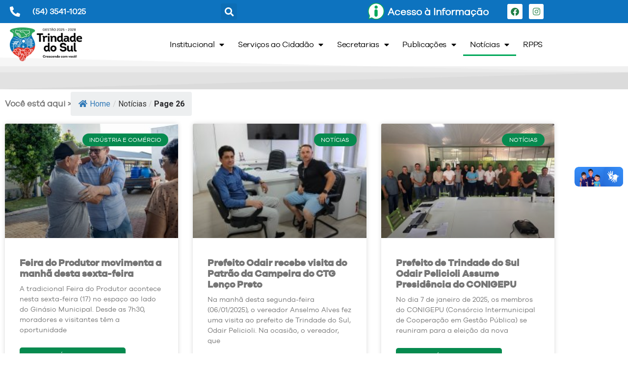

--- FILE ---
content_type: text/html; charset=UTF-8
request_url: https://www.trindadedosul.rs.gov.br/noticias/26/
body_size: 19749
content:
<!doctype html>
<html lang="pt-BR" prefix="og: https://ogp.me/ns#">
<head>
	<meta charset="UTF-8">
		<meta name="viewport" content="width=device-width, initial-scale=1">
	<link rel="profile" href="http://gmpg.org/xfn/11">
	
<!-- Otimização para mecanismos de pesquisa pelo Rank Math - https://rankmath.com/ -->
<title>Notícias - Prefeitura Municipal de Trindade do Sul</title>
<meta name="description" content="Você está aqui &gt;&gt;"/>
<meta name="robots" content="index, follow, max-snippet:-1, max-video-preview:-1, max-image-preview:large"/>
<link rel="canonical" href="https://www.trindadedosul.rs.gov.br/noticias/" />
<meta property="og:locale" content="pt_BR" />
<meta property="og:type" content="article" />
<meta property="og:title" content="Notícias - Prefeitura Municipal de Trindade do Sul" />
<meta property="og:description" content="Você está aqui &gt;&gt;" />
<meta property="og:url" content="https://www.trindadedosul.rs.gov.br/noticias/" />
<meta property="og:site_name" content="Prefeitura Municipal de Trindade do Sul" />
<meta property="og:updated_time" content="2024-10-11T14:16:30+00:00" />
<meta property="article:published_time" content="2021-04-04T19:53:11+00:00" />
<meta property="article:modified_time" content="2024-10-11T14:16:30+00:00" />
<meta name="twitter:card" content="summary_large_image" />
<meta name="twitter:title" content="Notícias - Prefeitura Municipal de Trindade do Sul" />
<meta name="twitter:description" content="Você está aqui &gt;&gt;" />
<meta name="twitter:label1" content="Tempo para leitura" />
<meta name="twitter:data1" content="Menos de um minuto" />
<script type="application/ld+json" class="rank-math-schema">{"@context":"https://schema.org","@graph":[{"@type":"Organization","@id":"https://www.trindadedosul.rs.gov.br/#organization","name":"Prefeitura Municipal de Trindade do Sul","url":"https://www.trindadedosul.rs.gov.br","logo":{"@type":"ImageObject","@id":"https://www.trindadedosul.rs.gov.br/#logo","url":"https://www.trindadedosul.rs.gov.br/wp-content/uploads/2021/04/LOGO-1_LATERAL-02.png","contentUrl":"https://www.trindadedosul.rs.gov.br/wp-content/uploads/2021/04/LOGO-1_LATERAL-02.png","caption":"Prefeitura Municipal de Trindade do Sul","inLanguage":"pt-BR","width":"2701","height":"1334"}},{"@type":"WebSite","@id":"https://www.trindadedosul.rs.gov.br/#website","url":"https://www.trindadedosul.rs.gov.br","name":"Prefeitura Municipal de Trindade do Sul","publisher":{"@id":"https://www.trindadedosul.rs.gov.br/#organization"},"inLanguage":"pt-BR"},{"@type":"WebPage","@id":"https://www.trindadedosul.rs.gov.br/noticias/#webpage","url":"https://www.trindadedosul.rs.gov.br/noticias/","name":"Not\u00edcias - Prefeitura Municipal de Trindade do Sul","datePublished":"2021-04-04T19:53:11+00:00","dateModified":"2024-10-11T14:16:30+00:00","isPartOf":{"@id":"https://www.trindadedosul.rs.gov.br/#website"},"inLanguage":"pt-BR"},{"@type":"Person","@id":"https://www.trindadedosul.rs.gov.br/author/admin_trindade/","name":"Administrador","url":"https://www.trindadedosul.rs.gov.br/author/admin_trindade/","image":{"@type":"ImageObject","@id":"https://secure.gravatar.com/avatar/338c0be93a7d216df8d467db7671323145c107a53ed3d50041e431dbb55ab702?s=96&amp;d=mm&amp;r=g","url":"https://secure.gravatar.com/avatar/338c0be93a7d216df8d467db7671323145c107a53ed3d50041e431dbb55ab702?s=96&amp;d=mm&amp;r=g","caption":"Administrador","inLanguage":"pt-BR"},"sameAs":["https://novo.trindadedosul.rs.gov.br"],"worksFor":{"@id":"https://www.trindadedosul.rs.gov.br/#organization"}},{"@type":"Article","headline":"Not\u00edcias - Prefeitura Municipal de Trindade do Sul","datePublished":"2021-04-04T19:53:11+00:00","dateModified":"2024-10-11T14:16:30+00:00","author":{"@id":"https://www.trindadedosul.rs.gov.br/author/admin_trindade/","name":"Administrador"},"publisher":{"@id":"https://www.trindadedosul.rs.gov.br/#organization"},"description":"Voc\u00ea est\u00e1 aqui &gt;&gt;","name":"Not\u00edcias - Prefeitura Municipal de Trindade do Sul","@id":"https://www.trindadedosul.rs.gov.br/noticias/#richSnippet","isPartOf":{"@id":"https://www.trindadedosul.rs.gov.br/noticias/#webpage"},"inLanguage":"pt-BR","mainEntityOfPage":{"@id":"https://www.trindadedosul.rs.gov.br/noticias/#webpage"}}]}</script>
<!-- /Plugin de SEO Rank Math para WordPress -->

<link rel='dns-prefetch' href='//vlibras.gov.br' />
<link rel="alternate" type="application/rss+xml" title="Feed para Prefeitura Municipal de Trindade do Sul &raquo;" href="https://www.trindadedosul.rs.gov.br/feed/" />
<link rel="alternate" title="oEmbed (JSON)" type="application/json+oembed" href="https://www.trindadedosul.rs.gov.br/wp-json/oembed/1.0/embed?url=https%3A%2F%2Fwww.trindadedosul.rs.gov.br%2Fnoticias%2F" />
<link rel="alternate" title="oEmbed (XML)" type="text/xml+oembed" href="https://www.trindadedosul.rs.gov.br/wp-json/oembed/1.0/embed?url=https%3A%2F%2Fwww.trindadedosul.rs.gov.br%2Fnoticias%2F&#038;format=xml" />
<style id='wp-img-auto-sizes-contain-inline-css' type='text/css'>
img:is([sizes=auto i],[sizes^="auto," i]){contain-intrinsic-size:3000px 1500px}
/*# sourceURL=wp-img-auto-sizes-contain-inline-css */
</style>
<style id='wp-emoji-styles-inline-css' type='text/css'>

	img.wp-smiley, img.emoji {
		display: inline !important;
		border: none !important;
		box-shadow: none !important;
		height: 1em !important;
		width: 1em !important;
		margin: 0 0.07em !important;
		vertical-align: -0.1em !important;
		background: none !important;
		padding: 0 !important;
	}
/*# sourceURL=wp-emoji-styles-inline-css */
</style>
<style id='classic-theme-styles-inline-css' type='text/css'>
/*! This file is auto-generated */
.wp-block-button__link{color:#fff;background-color:#32373c;border-radius:9999px;box-shadow:none;text-decoration:none;padding:calc(.667em + 2px) calc(1.333em + 2px);font-size:1.125em}.wp-block-file__button{background:#32373c;color:#fff;text-decoration:none}
/*# sourceURL=/wp-includes/css/classic-themes.min.css */
</style>
<link rel='stylesheet' id='jet-engine-frontend-css' href='https://www.trindadedosul.rs.gov.br/wp-content/plugins/jet-engine/assets/css/frontend.css?ver=3.6.4.1' type='text/css' media='all' />
<style id='global-styles-inline-css' type='text/css'>
:root{--wp--preset--aspect-ratio--square: 1;--wp--preset--aspect-ratio--4-3: 4/3;--wp--preset--aspect-ratio--3-4: 3/4;--wp--preset--aspect-ratio--3-2: 3/2;--wp--preset--aspect-ratio--2-3: 2/3;--wp--preset--aspect-ratio--16-9: 16/9;--wp--preset--aspect-ratio--9-16: 9/16;--wp--preset--color--black: #000000;--wp--preset--color--cyan-bluish-gray: #abb8c3;--wp--preset--color--white: #ffffff;--wp--preset--color--pale-pink: #f78da7;--wp--preset--color--vivid-red: #cf2e2e;--wp--preset--color--luminous-vivid-orange: #ff6900;--wp--preset--color--luminous-vivid-amber: #fcb900;--wp--preset--color--light-green-cyan: #7bdcb5;--wp--preset--color--vivid-green-cyan: #00d084;--wp--preset--color--pale-cyan-blue: #8ed1fc;--wp--preset--color--vivid-cyan-blue: #0693e3;--wp--preset--color--vivid-purple: #9b51e0;--wp--preset--gradient--vivid-cyan-blue-to-vivid-purple: linear-gradient(135deg,rgb(6,147,227) 0%,rgb(155,81,224) 100%);--wp--preset--gradient--light-green-cyan-to-vivid-green-cyan: linear-gradient(135deg,rgb(122,220,180) 0%,rgb(0,208,130) 100%);--wp--preset--gradient--luminous-vivid-amber-to-luminous-vivid-orange: linear-gradient(135deg,rgb(252,185,0) 0%,rgb(255,105,0) 100%);--wp--preset--gradient--luminous-vivid-orange-to-vivid-red: linear-gradient(135deg,rgb(255,105,0) 0%,rgb(207,46,46) 100%);--wp--preset--gradient--very-light-gray-to-cyan-bluish-gray: linear-gradient(135deg,rgb(238,238,238) 0%,rgb(169,184,195) 100%);--wp--preset--gradient--cool-to-warm-spectrum: linear-gradient(135deg,rgb(74,234,220) 0%,rgb(151,120,209) 20%,rgb(207,42,186) 40%,rgb(238,44,130) 60%,rgb(251,105,98) 80%,rgb(254,248,76) 100%);--wp--preset--gradient--blush-light-purple: linear-gradient(135deg,rgb(255,206,236) 0%,rgb(152,150,240) 100%);--wp--preset--gradient--blush-bordeaux: linear-gradient(135deg,rgb(254,205,165) 0%,rgb(254,45,45) 50%,rgb(107,0,62) 100%);--wp--preset--gradient--luminous-dusk: linear-gradient(135deg,rgb(255,203,112) 0%,rgb(199,81,192) 50%,rgb(65,88,208) 100%);--wp--preset--gradient--pale-ocean: linear-gradient(135deg,rgb(255,245,203) 0%,rgb(182,227,212) 50%,rgb(51,167,181) 100%);--wp--preset--gradient--electric-grass: linear-gradient(135deg,rgb(202,248,128) 0%,rgb(113,206,126) 100%);--wp--preset--gradient--midnight: linear-gradient(135deg,rgb(2,3,129) 0%,rgb(40,116,252) 100%);--wp--preset--font-size--small: 13px;--wp--preset--font-size--medium: 20px;--wp--preset--font-size--large: 36px;--wp--preset--font-size--x-large: 42px;--wp--preset--spacing--20: 0.44rem;--wp--preset--spacing--30: 0.67rem;--wp--preset--spacing--40: 1rem;--wp--preset--spacing--50: 1.5rem;--wp--preset--spacing--60: 2.25rem;--wp--preset--spacing--70: 3.38rem;--wp--preset--spacing--80: 5.06rem;--wp--preset--shadow--natural: 6px 6px 9px rgba(0, 0, 0, 0.2);--wp--preset--shadow--deep: 12px 12px 50px rgba(0, 0, 0, 0.4);--wp--preset--shadow--sharp: 6px 6px 0px rgba(0, 0, 0, 0.2);--wp--preset--shadow--outlined: 6px 6px 0px -3px rgb(255, 255, 255), 6px 6px rgb(0, 0, 0);--wp--preset--shadow--crisp: 6px 6px 0px rgb(0, 0, 0);}:where(.is-layout-flex){gap: 0.5em;}:where(.is-layout-grid){gap: 0.5em;}body .is-layout-flex{display: flex;}.is-layout-flex{flex-wrap: wrap;align-items: center;}.is-layout-flex > :is(*, div){margin: 0;}body .is-layout-grid{display: grid;}.is-layout-grid > :is(*, div){margin: 0;}:where(.wp-block-columns.is-layout-flex){gap: 2em;}:where(.wp-block-columns.is-layout-grid){gap: 2em;}:where(.wp-block-post-template.is-layout-flex){gap: 1.25em;}:where(.wp-block-post-template.is-layout-grid){gap: 1.25em;}.has-black-color{color: var(--wp--preset--color--black) !important;}.has-cyan-bluish-gray-color{color: var(--wp--preset--color--cyan-bluish-gray) !important;}.has-white-color{color: var(--wp--preset--color--white) !important;}.has-pale-pink-color{color: var(--wp--preset--color--pale-pink) !important;}.has-vivid-red-color{color: var(--wp--preset--color--vivid-red) !important;}.has-luminous-vivid-orange-color{color: var(--wp--preset--color--luminous-vivid-orange) !important;}.has-luminous-vivid-amber-color{color: var(--wp--preset--color--luminous-vivid-amber) !important;}.has-light-green-cyan-color{color: var(--wp--preset--color--light-green-cyan) !important;}.has-vivid-green-cyan-color{color: var(--wp--preset--color--vivid-green-cyan) !important;}.has-pale-cyan-blue-color{color: var(--wp--preset--color--pale-cyan-blue) !important;}.has-vivid-cyan-blue-color{color: var(--wp--preset--color--vivid-cyan-blue) !important;}.has-vivid-purple-color{color: var(--wp--preset--color--vivid-purple) !important;}.has-black-background-color{background-color: var(--wp--preset--color--black) !important;}.has-cyan-bluish-gray-background-color{background-color: var(--wp--preset--color--cyan-bluish-gray) !important;}.has-white-background-color{background-color: var(--wp--preset--color--white) !important;}.has-pale-pink-background-color{background-color: var(--wp--preset--color--pale-pink) !important;}.has-vivid-red-background-color{background-color: var(--wp--preset--color--vivid-red) !important;}.has-luminous-vivid-orange-background-color{background-color: var(--wp--preset--color--luminous-vivid-orange) !important;}.has-luminous-vivid-amber-background-color{background-color: var(--wp--preset--color--luminous-vivid-amber) !important;}.has-light-green-cyan-background-color{background-color: var(--wp--preset--color--light-green-cyan) !important;}.has-vivid-green-cyan-background-color{background-color: var(--wp--preset--color--vivid-green-cyan) !important;}.has-pale-cyan-blue-background-color{background-color: var(--wp--preset--color--pale-cyan-blue) !important;}.has-vivid-cyan-blue-background-color{background-color: var(--wp--preset--color--vivid-cyan-blue) !important;}.has-vivid-purple-background-color{background-color: var(--wp--preset--color--vivid-purple) !important;}.has-black-border-color{border-color: var(--wp--preset--color--black) !important;}.has-cyan-bluish-gray-border-color{border-color: var(--wp--preset--color--cyan-bluish-gray) !important;}.has-white-border-color{border-color: var(--wp--preset--color--white) !important;}.has-pale-pink-border-color{border-color: var(--wp--preset--color--pale-pink) !important;}.has-vivid-red-border-color{border-color: var(--wp--preset--color--vivid-red) !important;}.has-luminous-vivid-orange-border-color{border-color: var(--wp--preset--color--luminous-vivid-orange) !important;}.has-luminous-vivid-amber-border-color{border-color: var(--wp--preset--color--luminous-vivid-amber) !important;}.has-light-green-cyan-border-color{border-color: var(--wp--preset--color--light-green-cyan) !important;}.has-vivid-green-cyan-border-color{border-color: var(--wp--preset--color--vivid-green-cyan) !important;}.has-pale-cyan-blue-border-color{border-color: var(--wp--preset--color--pale-cyan-blue) !important;}.has-vivid-cyan-blue-border-color{border-color: var(--wp--preset--color--vivid-cyan-blue) !important;}.has-vivid-purple-border-color{border-color: var(--wp--preset--color--vivid-purple) !important;}.has-vivid-cyan-blue-to-vivid-purple-gradient-background{background: var(--wp--preset--gradient--vivid-cyan-blue-to-vivid-purple) !important;}.has-light-green-cyan-to-vivid-green-cyan-gradient-background{background: var(--wp--preset--gradient--light-green-cyan-to-vivid-green-cyan) !important;}.has-luminous-vivid-amber-to-luminous-vivid-orange-gradient-background{background: var(--wp--preset--gradient--luminous-vivid-amber-to-luminous-vivid-orange) !important;}.has-luminous-vivid-orange-to-vivid-red-gradient-background{background: var(--wp--preset--gradient--luminous-vivid-orange-to-vivid-red) !important;}.has-very-light-gray-to-cyan-bluish-gray-gradient-background{background: var(--wp--preset--gradient--very-light-gray-to-cyan-bluish-gray) !important;}.has-cool-to-warm-spectrum-gradient-background{background: var(--wp--preset--gradient--cool-to-warm-spectrum) !important;}.has-blush-light-purple-gradient-background{background: var(--wp--preset--gradient--blush-light-purple) !important;}.has-blush-bordeaux-gradient-background{background: var(--wp--preset--gradient--blush-bordeaux) !important;}.has-luminous-dusk-gradient-background{background: var(--wp--preset--gradient--luminous-dusk) !important;}.has-pale-ocean-gradient-background{background: var(--wp--preset--gradient--pale-ocean) !important;}.has-electric-grass-gradient-background{background: var(--wp--preset--gradient--electric-grass) !important;}.has-midnight-gradient-background{background: var(--wp--preset--gradient--midnight) !important;}.has-small-font-size{font-size: var(--wp--preset--font-size--small) !important;}.has-medium-font-size{font-size: var(--wp--preset--font-size--medium) !important;}.has-large-font-size{font-size: var(--wp--preset--font-size--large) !important;}.has-x-large-font-size{font-size: var(--wp--preset--font-size--x-large) !important;}
:where(.wp-block-post-template.is-layout-flex){gap: 1.25em;}:where(.wp-block-post-template.is-layout-grid){gap: 1.25em;}
:where(.wp-block-term-template.is-layout-flex){gap: 1.25em;}:where(.wp-block-term-template.is-layout-grid){gap: 1.25em;}
:where(.wp-block-columns.is-layout-flex){gap: 2em;}:where(.wp-block-columns.is-layout-grid){gap: 2em;}
:root :where(.wp-block-pullquote){font-size: 1.5em;line-height: 1.6;}
/*# sourceURL=global-styles-inline-css */
</style>
<link rel='stylesheet' id='fontawesome-style-css' href='https://www.trindadedosul.rs.gov.br/wp-content/plugins/blogmentor/assets/css/fontawesome-v5.2.0.css?ver=6.9' type='text/css' media='all' />
<link rel='stylesheet' id='common-layout-style-css' href='https://www.trindadedosul.rs.gov.br/wp-content/plugins/blogmentor/assets/css/common-layout-style.css?ver=6.9' type='text/css' media='all' />
<link rel='stylesheet' id='grid-layout-style-css' href='https://www.trindadedosul.rs.gov.br/wp-content/plugins/blogmentor/assets/css/grid-layout-style.css?ver=6.9' type='text/css' media='all' />
<link rel='stylesheet' id='masonry-layout-style-css' href='https://www.trindadedosul.rs.gov.br/wp-content/plugins/blogmentor/assets/css/masonry-layout-style.css?ver=6.9' type='text/css' media='all' />
<link rel='stylesheet' id='metro-layout-style-css' href='https://www.trindadedosul.rs.gov.br/wp-content/plugins/blogmentor/assets/css/metro-layout-style.css?ver=6.9' type='text/css' media='all' />
<link rel='stylesheet' id='flexy-breadcrumb-css' href='https://www.trindadedosul.rs.gov.br/wp-content/plugins/flexy-breadcrumb/public/css/flexy-breadcrumb-public.css?ver=1.2.1' type='text/css' media='all' />
<link rel='stylesheet' id='flexy-breadcrumb-font-awesome-css' href='https://www.trindadedosul.rs.gov.br/wp-content/plugins/flexy-breadcrumb/public/css/font-awesome.min.css?ver=4.7.0' type='text/css' media='all' />
<link rel='stylesheet' id='uaf_client_css-css' href='https://www.trindadedosul.rs.gov.br/wp-content/uploads/useanyfont/uaf.css?ver=1766509896' type='text/css' media='all' />
<link rel='stylesheet' id='hello-elementor-css' href='https://www.trindadedosul.rs.gov.br/wp-content/themes/PM%20Trindade%20do%20Sul/style.min.css?ver=2.3.1' type='text/css' media='all' />
<link rel='stylesheet' id='hello-elementor-theme-style-css' href='https://www.trindadedosul.rs.gov.br/wp-content/themes/PM%20Trindade%20do%20Sul/theme.min.css?ver=2.3.1' type='text/css' media='all' />
<link rel='stylesheet' id='elementor-frontend-css' href='https://www.trindadedosul.rs.gov.br/wp-content/plugins/elementor/assets/css/frontend.min.css?ver=3.34.0' type='text/css' media='all' />
<link rel='stylesheet' id='widget-icon-list-css' href='https://www.trindadedosul.rs.gov.br/wp-content/plugins/elementor/assets/css/widget-icon-list.min.css?ver=3.34.0' type='text/css' media='all' />
<link rel='stylesheet' id='widget-search-form-css' href='https://www.trindadedosul.rs.gov.br/wp-content/plugins/pro-elements/assets/css/widget-search-form.min.css?ver=3.33.2' type='text/css' media='all' />
<link rel='stylesheet' id='elementor-icons-shared-0-css' href='https://www.trindadedosul.rs.gov.br/wp-content/plugins/elementor/assets/lib/font-awesome/css/fontawesome.min.css?ver=5.15.3' type='text/css' media='all' />
<link rel='stylesheet' id='elementor-icons-fa-solid-css' href='https://www.trindadedosul.rs.gov.br/wp-content/plugins/elementor/assets/lib/font-awesome/css/solid.min.css?ver=5.15.3' type='text/css' media='all' />
<link rel='stylesheet' id='widget-image-box-css' href='https://www.trindadedosul.rs.gov.br/wp-content/plugins/elementor/assets/css/widget-image-box.min.css?ver=3.34.0' type='text/css' media='all' />
<link rel='stylesheet' id='widget-social-icons-css' href='https://www.trindadedosul.rs.gov.br/wp-content/plugins/elementor/assets/css/widget-social-icons.min.css?ver=3.34.0' type='text/css' media='all' />
<link rel='stylesheet' id='e-apple-webkit-css' href='https://www.trindadedosul.rs.gov.br/wp-content/plugins/elementor/assets/css/conditionals/apple-webkit.min.css?ver=3.34.0' type='text/css' media='all' />
<link rel='stylesheet' id='widget-image-css' href='https://www.trindadedosul.rs.gov.br/wp-content/plugins/elementor/assets/css/widget-image.min.css?ver=3.34.0' type='text/css' media='all' />
<link rel='stylesheet' id='widget-nav-menu-css' href='https://www.trindadedosul.rs.gov.br/wp-content/plugins/pro-elements/assets/css/widget-nav-menu.min.css?ver=3.33.2' type='text/css' media='all' />
<link rel='stylesheet' id='elementor-icons-css' href='https://www.trindadedosul.rs.gov.br/wp-content/plugins/elementor/assets/lib/eicons/css/elementor-icons.min.css?ver=5.45.0' type='text/css' media='all' />
<link rel='stylesheet' id='elementor-post-2565-css' href='https://www.trindadedosul.rs.gov.br/wp-content/uploads/elementor/css/post-2565.css?ver=1768237339' type='text/css' media='all' />
<link rel='stylesheet' id='widget-heading-css' href='https://www.trindadedosul.rs.gov.br/wp-content/plugins/elementor/assets/css/widget-heading.min.css?ver=3.34.0' type='text/css' media='all' />
<link rel='stylesheet' id='e-shapes-css' href='https://www.trindadedosul.rs.gov.br/wp-content/plugins/elementor/assets/css/conditionals/shapes.min.css?ver=3.34.0' type='text/css' media='all' />
<link rel='stylesheet' id='widget-posts-css' href='https://www.trindadedosul.rs.gov.br/wp-content/plugins/pro-elements/assets/css/widget-posts.min.css?ver=3.33.2' type='text/css' media='all' />
<link rel='stylesheet' id='elementor-post-161-css' href='https://www.trindadedosul.rs.gov.br/wp-content/uploads/elementor/css/post-161.css?ver=1768238967' type='text/css' media='all' />
<link rel='stylesheet' id='elementor-post-104-css' href='https://www.trindadedosul.rs.gov.br/wp-content/uploads/elementor/css/post-104.css?ver=1768237340' type='text/css' media='all' />
<link rel='stylesheet' id='elementor-post-252-css' href='https://www.trindadedosul.rs.gov.br/wp-content/uploads/elementor/css/post-252.css?ver=1768237340' type='text/css' media='all' />
<link rel='stylesheet' id='elementor-gf-gudea-css' href='https://fonts.googleapis.com/css?family=Gudea:100,100italic,200,200italic,300,300italic,400,400italic,500,500italic,600,600italic,700,700italic,800,800italic,900,900italic&#038;display=auto' type='text/css' media='all' />
<link rel='stylesheet' id='elementor-gf-roboto-css' href='https://fonts.googleapis.com/css?family=Roboto:100,100italic,200,200italic,300,300italic,400,400italic,500,500italic,600,600italic,700,700italic,800,800italic,900,900italic&#038;display=auto' type='text/css' media='all' />
<link rel='stylesheet' id='elementor-icons-fa-brands-css' href='https://www.trindadedosul.rs.gov.br/wp-content/plugins/elementor/assets/lib/font-awesome/css/brands.min.css?ver=5.15.3' type='text/css' media='all' />
<script type="text/javascript" src="https://www.trindadedosul.rs.gov.br/wp-includes/js/jquery/jquery.min.js?ver=3.7.1" id="jquery-core-js"></script>
<script type="text/javascript" src="https://www.trindadedosul.rs.gov.br/wp-includes/js/jquery/jquery-migrate.min.js?ver=3.4.1" id="jquery-migrate-js"></script>
<script type="text/javascript" src="https://www.trindadedosul.rs.gov.br/wp-content/plugins/blogmentor/assets/js/custom.js?ver=6.9" id="custom-script-js"></script>
<script type="text/javascript" src="https://vlibras.gov.br/app/vlibras-plugin.js?ver=1.0" id="vlibrasjs-js"></script>
<script type="text/javascript" id="vlibrasjs-js-after">
/* <![CDATA[ */
try{vlibrasjs.load({ async: true });}catch(e){}
//# sourceURL=vlibrasjs-js-after
/* ]]> */
</script>
<link rel="https://api.w.org/" href="https://www.trindadedosul.rs.gov.br/wp-json/" /><link rel="alternate" title="JSON" type="application/json" href="https://www.trindadedosul.rs.gov.br/wp-json/wp/v2/pages/161" /><link rel="EditURI" type="application/rsd+xml" title="RSD" href="https://www.trindadedosul.rs.gov.br/xmlrpc.php?rsd" />
<meta name="generator" content="WordPress 6.9" />
<link rel='shortlink' href='https://www.trindadedosul.rs.gov.br/?p=161' />

            <style type="text/css">              
                
                /* Background color */
                .fbc-page .fbc-wrap .fbc-items {
                    background-color: #edeff0;
                }
                /* Items font size */
                .fbc-page .fbc-wrap .fbc-items li {
                    font-size: 16px;
                }
                
                /* Items' link color */
                .fbc-page .fbc-wrap .fbc-items li a {
                    color: #337ab7;                    
                }
                
                /* Seprator color */
                .fbc-page .fbc-wrap .fbc-items li .fbc-separator {
                    color: #cccccc;
                }
                
                /* Active item & end-text color */
                .fbc-page .fbc-wrap .fbc-items li.active span,
                .fbc-page .fbc-wrap .fbc-items li .fbc-end-text {
                    color: #27272a;
                    font-size: 16px;
                }
            </style>

            <meta name="generator" content="Elementor 3.34.0; features: additional_custom_breakpoints; settings: css_print_method-external, google_font-enabled, font_display-auto">
			<style>
				.e-con.e-parent:nth-of-type(n+4):not(.e-lazyloaded):not(.e-no-lazyload),
				.e-con.e-parent:nth-of-type(n+4):not(.e-lazyloaded):not(.e-no-lazyload) * {
					background-image: none !important;
				}
				@media screen and (max-height: 1024px) {
					.e-con.e-parent:nth-of-type(n+3):not(.e-lazyloaded):not(.e-no-lazyload),
					.e-con.e-parent:nth-of-type(n+3):not(.e-lazyloaded):not(.e-no-lazyload) * {
						background-image: none !important;
					}
				}
				@media screen and (max-height: 640px) {
					.e-con.e-parent:nth-of-type(n+2):not(.e-lazyloaded):not(.e-no-lazyload),
					.e-con.e-parent:nth-of-type(n+2):not(.e-lazyloaded):not(.e-no-lazyload) * {
						background-image: none !important;
					}
				}
			</style>
			<link rel="icon" href="https://www.trindadedosul.rs.gov.br/wp-content/uploads/2021/04/cropped-Logo-Trindade-1-32x32.png" sizes="32x32" />
<link rel="icon" href="https://www.trindadedosul.rs.gov.br/wp-content/uploads/2021/04/cropped-Logo-Trindade-1-192x192.png" sizes="192x192" />
<link rel="apple-touch-icon" href="https://www.trindadedosul.rs.gov.br/wp-content/uploads/2021/04/cropped-Logo-Trindade-1-180x180.png" />
<meta name="msapplication-TileImage" content="https://www.trindadedosul.rs.gov.br/wp-content/uploads/2021/04/cropped-Logo-Trindade-1-270x270.png" />
</head>
<body class="wp-singular page-template-default page page-id-161 page-parent wp-custom-logo paged-26 page-paged-26 wp-theme-PMTrindadedoSul ally-default elementor-default elementor-kit-2565 elementor-page elementor-page-161">

		<header data-elementor-type="header" data-elementor-id="104" class="elementor elementor-104 elementor-location-header" data-elementor-post-type="elementor_library">
					<section class="elementor-section elementor-top-section elementor-element elementor-element-6428b11 elementor-section-stretched elementor-section-boxed elementor-section-height-default elementor-section-height-default" data-id="6428b11" data-element_type="section" data-settings="{&quot;stretch_section&quot;:&quot;section-stretched&quot;,&quot;background_background&quot;:&quot;classic&quot;}">
						<div class="elementor-container elementor-column-gap-default">
					<div class="elementor-column elementor-col-100 elementor-top-column elementor-element elementor-element-849f3b0" data-id="849f3b0" data-element_type="column">
			<div class="elementor-widget-wrap elementor-element-populated">
						<section class="elementor-section elementor-inner-section elementor-element elementor-element-8d45b8d elementor-section-boxed elementor-section-height-default elementor-section-height-default" data-id="8d45b8d" data-element_type="section">
						<div class="elementor-container elementor-column-gap-default">
					<div class="elementor-column elementor-col-25 elementor-inner-column elementor-element elementor-element-4bdc728" data-id="4bdc728" data-element_type="column">
			<div class="elementor-widget-wrap elementor-element-populated">
						<div class="elementor-element elementor-element-c7b5900 elementor-icon-list--layout-traditional elementor-list-item-link-full_width elementor-widget elementor-widget-icon-list" data-id="c7b5900" data-element_type="widget" data-widget_type="icon-list.default">
				<div class="elementor-widget-container">
							<ul class="elementor-icon-list-items">
							<li class="elementor-icon-list-item">
											<span class="elementor-icon-list-icon">
							<i aria-hidden="true" class="fas fa-phone-alt"></i>						</span>
										<span class="elementor-icon-list-text">(54) 3541-1025</span>
									</li>
						</ul>
						</div>
				</div>
					</div>
		</div>
				<div class="elementor-column elementor-col-25 elementor-inner-column elementor-element elementor-element-1332500" data-id="1332500" data-element_type="column">
			<div class="elementor-widget-wrap elementor-element-populated">
						<div class="elementor-element elementor-element-a4cbd26 elementor-search-form--skin-full_screen elementor-widget elementor-widget-search-form" data-id="a4cbd26" data-element_type="widget" data-settings="{&quot;skin&quot;:&quot;full_screen&quot;}" data-widget_type="search-form.default">
				<div class="elementor-widget-container">
							<search role="search">
			<form class="elementor-search-form" action="https://www.trindadedosul.rs.gov.br" method="get">
												<div class="elementor-search-form__toggle" role="button" tabindex="0" aria-label="Search">
					<i aria-hidden="true" class="fas fa-search"></i>				</div>
								<div class="elementor-search-form__container">
					<label class="elementor-screen-only" for="elementor-search-form-a4cbd26">Search</label>

					
					<input id="elementor-search-form-a4cbd26" placeholder="Pesquisar no Site" class="elementor-search-form__input" type="search" name="s" value="">
					
					
										<div class="dialog-lightbox-close-button dialog-close-button" role="button" tabindex="0" aria-label="Close this search box.">
						<i aria-hidden="true" class="eicon-close"></i>					</div>
									</div>
			</form>
		</search>
						</div>
				</div>
					</div>
		</div>
				<div class="elementor-column elementor-col-25 elementor-inner-column elementor-element elementor-element-ac923f0" data-id="ac923f0" data-element_type="column">
			<div class="elementor-widget-wrap elementor-element-populated">
						<div class="elementor-element elementor-element-901ed7a elementor-position-right elementor-hidden-desktop elementor-hidden-tablet elementor-vertical-align-top elementor-widget elementor-widget-image-box" data-id="901ed7a" data-element_type="widget" data-widget_type="image-box.default">
				<div class="elementor-widget-container">
					<div class="elementor-image-box-wrapper"><figure class="elementor-image-box-img"><a href="http://sistema.sinsoft.com.br/portal.trindadedosul-rs/Inicio.aspx" target="_blank" tabindex="-1"><img width="193" height="185" src="https://www.trindadedosul.rs.gov.br/wp-content/uploads/2021/04/informacao.png" class="attachment-full size-full wp-image-108" alt="" /></a></figure></div>				</div>
				</div>
				<div class="elementor-element elementor-element-cfd95a4 elementor-position-left elementor-hidden-phone elementor-vertical-align-top elementor-widget elementor-widget-image-box" data-id="cfd95a4" data-element_type="widget" data-widget_type="image-box.default">
				<div class="elementor-widget-container">
					<div class="elementor-image-box-wrapper"><figure class="elementor-image-box-img"><a href="http://sistema.sinsoft.com.br/portal.trindadedosul-rs/Inicio.aspx" target="_blank" tabindex="-1"><img width="193" height="185" src="https://www.trindadedosul.rs.gov.br/wp-content/uploads/2021/04/informacao.png" class="attachment-full size-full wp-image-108" alt="" /></a></figure><div class="elementor-image-box-content"><h3 class="elementor-image-box-title"><a href="http://sistema.sinsoft.com.br/portal.trindadedosul-rs/Inicio.aspx" target="_blank">Acesso à Informação</a></h3></div></div>				</div>
				</div>
					</div>
		</div>
				<div class="elementor-column elementor-col-25 elementor-inner-column elementor-element elementor-element-911fed5" data-id="911fed5" data-element_type="column">
			<div class="elementor-widget-wrap elementor-element-populated">
						<div class="elementor-element elementor-element-eabe79d e-grid-align-mobile-left elementor-shape-rounded elementor-grid-0 e-grid-align-center elementor-widget elementor-widget-social-icons" data-id="eabe79d" data-element_type="widget" data-widget_type="social-icons.default">
				<div class="elementor-widget-container">
							<div class="elementor-social-icons-wrapper elementor-grid" role="list">
							<span class="elementor-grid-item" role="listitem">
					<a class="elementor-icon elementor-social-icon elementor-social-icon-facebook elementor-repeater-item-3ab6471" href="https://www.facebook.com/admtrindadedosul" target="_blank">
						<span class="elementor-screen-only">Facebook</span>
						<i aria-hidden="true" class="fab fa-facebook"></i>					</a>
				</span>
							<span class="elementor-grid-item" role="listitem">
					<a class="elementor-icon elementor-social-icon elementor-social-icon-instagram elementor-repeater-item-f28b623" href="https://www.instagram.com/admtrindadedosul" target="_blank">
						<span class="elementor-screen-only">Instagram</span>
						<i aria-hidden="true" class="fab fa-instagram"></i>					</a>
				</span>
					</div>
						</div>
				</div>
					</div>
		</div>
					</div>
		</section>
					</div>
		</div>
					</div>
		</section>
				<section class="elementor-section elementor-top-section elementor-element elementor-element-8ee7ad0 elementor-section-stretched elementor-section-boxed elementor-section-height-default elementor-section-height-default" data-id="8ee7ad0" data-element_type="section" data-settings="{&quot;stretch_section&quot;:&quot;section-stretched&quot;}">
						<div class="elementor-container elementor-column-gap-default">
					<div class="elementor-column elementor-col-100 elementor-top-column elementor-element elementor-element-2f3b8a2" data-id="2f3b8a2" data-element_type="column">
			<div class="elementor-widget-wrap elementor-element-populated">
						<section class="elementor-section elementor-inner-section elementor-element elementor-element-d945e8f elementor-section-boxed elementor-section-height-default elementor-section-height-default" data-id="d945e8f" data-element_type="section">
						<div class="elementor-container elementor-column-gap-default">
					<div class="elementor-column elementor-col-50 elementor-inner-column elementor-element elementor-element-4ab59f7" data-id="4ab59f7" data-element_type="column">
			<div class="elementor-widget-wrap elementor-element-populated">
						<div class="elementor-element elementor-element-bcd67bb elementor-widget elementor-widget-theme-site-logo elementor-widget-image" data-id="bcd67bb" data-element_type="widget" data-widget_type="theme-site-logo.default">
				<div class="elementor-widget-container">
											<a href="https://www.trindadedosul.rs.gov.br">
			<img fetchpriority="high" width="4339" height="1943" src="https://www.trindadedosul.rs.gov.br/wp-content/uploads/2025/10/Logo-Trindade.png" class="attachment-full size-full wp-image-17352" alt="" srcset="https://www.trindadedosul.rs.gov.br/wp-content/uploads/2025/10/Logo-Trindade.png 4339w, https://www.trindadedosul.rs.gov.br/wp-content/uploads/2025/10/Logo-Trindade-300x134.png 300w, https://www.trindadedosul.rs.gov.br/wp-content/uploads/2025/10/Logo-Trindade-1024x459.png 1024w, https://www.trindadedosul.rs.gov.br/wp-content/uploads/2025/10/Logo-Trindade-768x344.png 768w, https://www.trindadedosul.rs.gov.br/wp-content/uploads/2025/10/Logo-Trindade-1536x688.png 1536w, https://www.trindadedosul.rs.gov.br/wp-content/uploads/2025/10/Logo-Trindade-2048x917.png 2048w" sizes="(max-width: 4339px) 100vw, 4339px" />				</a>
											</div>
				</div>
					</div>
		</div>
				<div class="elementor-column elementor-col-50 elementor-inner-column elementor-element elementor-element-dd27cc9" data-id="dd27cc9" data-element_type="column">
			<div class="elementor-widget-wrap elementor-element-populated">
						<div class="elementor-element elementor-element-835f95d elementor-nav-menu__align-end elementor-nav-menu--stretch elementor-nav-menu--dropdown-tablet elementor-nav-menu__text-align-aside elementor-nav-menu--toggle elementor-nav-menu--burger elementor-widget elementor-widget-nav-menu" data-id="835f95d" data-element_type="widget" data-settings="{&quot;full_width&quot;:&quot;stretch&quot;,&quot;layout&quot;:&quot;horizontal&quot;,&quot;submenu_icon&quot;:{&quot;value&quot;:&quot;&lt;i class=\&quot;fas fa-caret-down\&quot; aria-hidden=\&quot;true\&quot;&gt;&lt;\/i&gt;&quot;,&quot;library&quot;:&quot;fa-solid&quot;},&quot;toggle&quot;:&quot;burger&quot;}" data-widget_type="nav-menu.default">
				<div class="elementor-widget-container">
								<nav aria-label="Menu" class="elementor-nav-menu--main elementor-nav-menu__container elementor-nav-menu--layout-horizontal e--pointer-underline e--animation-fade">
				<ul id="menu-1-835f95d" class="elementor-nav-menu"><li class="menu-item menu-item-type-custom menu-item-object-custom menu-item-has-children menu-item-191"><a href="#" class="elementor-item elementor-item-anchor">Institucional</a>
<ul class="sub-menu elementor-nav-menu--dropdown">
	<li class="menu-item menu-item-type-post_type menu-item-object-page menu-item-173"><a href="https://www.trindadedosul.rs.gov.br/administracao-municipal/" class="elementor-sub-item">Administração Municipal</a></li>
	<li class="menu-item menu-item-type-post_type menu-item-object-page menu-item-190"><a href="https://www.trindadedosul.rs.gov.br/sobre-o-municipio-de-trindade-do-sul/" class="elementor-sub-item">Sobre o Município de Trindade do Sul</a></li>
	<li class="menu-item menu-item-type-post_type menu-item-object-page menu-item-176"><a href="https://www.trindadedosul.rs.gov.br/contato/" class="elementor-sub-item">Fale Conosco</a></li>
	<li class="menu-item menu-item-type-post_type menu-item-object-page menu-item-182"><a href="https://www.trindadedosul.rs.gov.br/ouvidoria/" class="elementor-sub-item">Ouvidoria</a></li>
</ul>
</li>
<li class="menu-item menu-item-type-custom menu-item-object-custom menu-item-has-children menu-item-193"><a href="#" class="elementor-item elementor-item-anchor">Serviços ao Cidadão</a>
<ul class="sub-menu elementor-nav-menu--dropdown">
	<li class="menu-item menu-item-type-custom menu-item-object-custom menu-item-201"><a target="_blank" href="http://sistema.sinsoft.com.br/web.Trindade-rs/iss_Guias.aspx" class="elementor-sub-item">Alvará</a></li>
	<li class="menu-item menu-item-type-post_type menu-item-object-page menu-item-1106"><a href="https://www.trindadedosul.rs.gov.br/covid/" class="elementor-sub-item">Covid-19</a></li>
	<li class="menu-item menu-item-type-custom menu-item-object-custom menu-item-199"><a target="_blank" href="http://sistema.sinsoft.com.br/web.trindade-rs/Servicos.aspx" class="elementor-sub-item">Emissão de CND</a></li>
	<li class="menu-item menu-item-type-custom menu-item-object-custom menu-item-3854"><a href="http://sistema.sinsoft.com.br/web.Trindade-rs//iss/isseletronico.aspx" class="elementor-sub-item">Emissão Guia de ISS</a></li>
	<li class="menu-item menu-item-type-custom menu-item-object-custom menu-item-198"><a target="_blank" href="https://www.trindadedosul.rs.gov.br/nfe/" class="elementor-sub-item">Emissão de NF-e</a></li>
	<li class="menu-item menu-item-type-custom menu-item-object-custom menu-item-200"><a target="_blank" href="http://sistema.sinsoft.com.br/web.Trindade-rs/iptu_guias.aspx" class="elementor-sub-item">IPTU</a></li>
	<li class="menu-item menu-item-type-post_type menu-item-object-page menu-item-756"><a href="https://www.trindadedosul.rs.gov.br/telefones-e-links-uteis/" class="elementor-sub-item">Telefones e Links Úteis</a></li>
	<li class="menu-item menu-item-type-custom menu-item-object-custom menu-item-197"><a target="_blank" href="http://sistema.sinsoft.com.br/portal.trindadedosul-rs/Inicio.aspx" class="elementor-sub-item">Transparência</a></li>
	<li class="menu-item menu-item-type-custom menu-item-object-custom menu-item-15529"><a href="https://solucoes.sinsoft.com.br/protocolo/?entidade=2-B_TRINDADE" class="elementor-sub-item">Trindade na Palma da Mão</a></li>
</ul>
</li>
<li class="menu-item menu-item-type-custom menu-item-object-custom menu-item-has-children menu-item-192"><a href="#" class="elementor-item elementor-item-anchor">Secretarias</a>
<ul class="sub-menu elementor-nav-menu--dropdown">
	<li class="menu-item menu-item-type-post_type menu-item-object-page menu-item-178"><a href="https://www.trindadedosul.rs.gov.br/gabinete-do-prefeito-municipal/" class="elementor-sub-item">Gabinete do Prefeito Municipal</a></li>
	<li class="menu-item menu-item-type-post_type menu-item-object-page menu-item-174"><a href="https://www.trindadedosul.rs.gov.br/assessoria-de-imprensa/" class="elementor-sub-item">Assessoria de Imprensa</a></li>
	<li class="menu-item menu-item-type-post_type menu-item-object-page menu-item-175"><a href="https://www.trindadedosul.rs.gov.br/assessoria-juridica/" class="elementor-sub-item">Assessoria Jurídica</a></li>
	<li class="menu-item menu-item-type-post_type menu-item-object-page menu-item-184"><a href="https://www.trindadedosul.rs.gov.br/secretaria-de-administracao/" class="elementor-sub-item">Secretaria de Administração</a></li>
	<li class="menu-item menu-item-type-post_type menu-item-object-page menu-item-13744"><a href="https://www.trindadedosul.rs.gov.br/secretaria-de-agricultura/" class="elementor-sub-item">Secretaria de Agricultura</a></li>
	<li class="menu-item menu-item-type-post_type menu-item-object-page menu-item-185"><a href="https://www.trindadedosul.rs.gov.br/secretaria-de-assistencia-social/" class="elementor-sub-item">Secretaria de Assistência Social</a></li>
	<li class="menu-item menu-item-type-post_type menu-item-object-page menu-item-186"><a href="https://www.trindadedosul.rs.gov.br/secretaria-de-desenvolvimento-industria-comercio-e-turismo/" class="elementor-sub-item">Secretaria de Desenvolvimento, Indústria, Comércio e Turismo</a></li>
	<li class="menu-item menu-item-type-post_type menu-item-object-page menu-item-187"><a href="https://www.trindadedosul.rs.gov.br/secretaria-de-educacao/" class="elementor-sub-item">Secretaria de Educação</a></li>
	<li class="menu-item menu-item-type-post_type menu-item-object-page menu-item-183"><a href="https://www.trindadedosul.rs.gov.br/secretaria-da-fazenda/" class="elementor-sub-item">Secretaria da Fazenda</a></li>
	<li class="menu-item menu-item-type-post_type menu-item-object-page menu-item-188"><a href="https://www.trindadedosul.rs.gov.br/secretaria-de-obras-urbanismo-e-transito/" class="elementor-sub-item">Secretaria de Obras, Urbanismo e Trânsito</a></li>
	<li class="menu-item menu-item-type-post_type menu-item-object-page menu-item-189"><a href="https://www.trindadedosul.rs.gov.br/secretaria-de-saude-e-meio-ambiente/" class="elementor-sub-item">Secretaria de Saúde e Meio Ambiente</a></li>
</ul>
</li>
<li class="menu-item menu-item-type-custom menu-item-object-custom menu-item-has-children menu-item-194"><a href="#" class="elementor-item elementor-item-anchor">Publicações</a>
<ul class="sub-menu elementor-nav-menu--dropdown">
	<li class="menu-item menu-item-type-post_type menu-item-object-page menu-item-15550"><a href="https://www.trindadedosul.rs.gov.br/lista-de-espera-creche/" class="elementor-sub-item">Lista de Espera – Creche</a></li>
	<li class="menu-item menu-item-type-post_type menu-item-object-page menu-item-1095"><a href="https://www.trindadedosul.rs.gov.br/concursos-e-processos-seletivos/" class="elementor-sub-item">Concursos e Processos Seletivos</a></li>
	<li class="menu-item menu-item-type-post_type menu-item-object-page menu-item-641"><a href="https://www.trindadedosul.rs.gov.br/decretos-municipais/" class="elementor-sub-item">Decretos Municipais</a></li>
	<li class="menu-item menu-item-type-post_type menu-item-object-page menu-item-177"><a href="https://www.trindadedosul.rs.gov.br/editais-e-licitacoes/" class="elementor-sub-item">Editais e Licitações</a></li>
	<li class="menu-item menu-item-type-custom menu-item-object-custom menu-item-196"><a target="_blank" href="http://cespro.com.br/visualizarLegislacao.php?cdMunicipio=8019" class="elementor-sub-item">Legislação Municipal</a></li>
	<li class="menu-item menu-item-type-post_type menu-item-object-page menu-item-180"><a href="https://www.trindadedosul.rs.gov.br/multimidia/" class="elementor-sub-item">Multimídia</a></li>
	<li class="menu-item menu-item-type-post_type menu-item-object-page menu-item-642"><a href="https://www.trindadedosul.rs.gov.br/outras-publicacoes-legais/" class="elementor-sub-item">Outras Publicações Legais</a></li>
	<li class="menu-item menu-item-type-post_type menu-item-object-page menu-item-has-children menu-item-3422"><a href="https://www.trindadedosul.rs.gov.br/vacinacao-covid-19/" class="elementor-sub-item">Vacinação Covid-19</a>
	<ul class="sub-menu elementor-nav-menu--dropdown">
		<li class="menu-item menu-item-type-post_type menu-item-object-page menu-item-3425"><a href="https://www.trindadedosul.rs.gov.br/vacinacao-covid-19/doses-recebidas/" class="elementor-sub-item">Doses Recebidas</a></li>
		<li class="menu-item menu-item-type-post_type menu-item-object-page menu-item-3424"><a href="https://www.trindadedosul.rs.gov.br/vacinacao-covid-19/doses-aplicadas/" class="elementor-sub-item">Doses Aplicadas</a></li>
		<li class="menu-item menu-item-type-post_type menu-item-object-page menu-item-3426"><a href="https://www.trindadedosul.rs.gov.br/vacinacao-covid-19/grupos-prioritarios/" class="elementor-sub-item">Grupos Prioritários</a></li>
		<li class="menu-item menu-item-type-post_type menu-item-object-page menu-item-3427"><a href="https://www.trindadedosul.rs.gov.br/vacinacao-covid-19/informacoes/" class="elementor-sub-item">Informações sobre vacinas</a></li>
		<li class="menu-item menu-item-type-post_type menu-item-object-page menu-item-3428"><a href="https://www.trindadedosul.rs.gov.br/vacinacao-covid-19/insumos-recebidos/" class="elementor-sub-item">Insumos recebidos</a></li>
		<li class="menu-item menu-item-type-post_type menu-item-object-page menu-item-3429"><a href="https://www.trindadedosul.rs.gov.br/vacinacao-covid-19/plano-municipal/" class="elementor-sub-item">Plano Municipal de Vacinação</a></li>
		<li class="menu-item menu-item-type-post_type menu-item-object-page menu-item-3430"><a href="https://www.trindadedosul.rs.gov.br/vacinacao-covid-19/sobras/" class="elementor-sub-item">Sobras de Doses</a></li>
		<li class="menu-item menu-item-type-post_type menu-item-object-page menu-item-3423"><a href="https://www.trindadedosul.rs.gov.br/vacinacao-covid-19/denuncie/" class="elementor-sub-item">Denuncie</a></li>
	</ul>
</li>
	<li class="menu-item menu-item-type-post_type menu-item-object-page menu-item-15701"><a href="https://www.trindadedosul.rs.gov.br/pnab-ciclo-2/" class="elementor-sub-item">PNAB – Ciclo 2</a></li>
	<li class="menu-item menu-item-type-custom menu-item-object-custom menu-item-16043"><a href="https://www.trindadedosul.rs.gov.br/wp-content/uploads/2025/06/Plano-de-Contingencia.pdf" class="elementor-sub-item">Plano de Contingência &#8211; Defesa Civil</a></li>
</ul>
</li>
<li class="menu-item menu-item-type-post_type menu-item-object-page current-menu-item page_item page-item-161 current_page_item menu-item-has-children menu-item-13867"><a href="https://www.trindadedosul.rs.gov.br/noticias/" aria-current="page" class="elementor-item elementor-item-active">Notícias</a>
<ul class="sub-menu elementor-nav-menu--dropdown">
	<li class="menu-item menu-item-type-post_type menu-item-object-page menu-item-13868"><a href="https://www.trindadedosul.rs.gov.br/noticias/industria-e-comercio/" class="elementor-sub-item">Notícias da Indústria e Comércio</a></li>
	<li class="menu-item menu-item-type-post_type menu-item-object-page menu-item-13869"><a href="https://www.trindadedosul.rs.gov.br/noticias/agricultura/" class="elementor-sub-item">Notícias da Secretaria de Agricultura</a></li>
	<li class="menu-item menu-item-type-post_type menu-item-object-page menu-item-13870"><a href="https://www.trindadedosul.rs.gov.br/noticias/assistencia-social/" class="elementor-sub-item">Notícias da Secretaria de Assistência Social</a></li>
	<li class="menu-item menu-item-type-post_type menu-item-object-page menu-item-13871"><a href="https://www.trindadedosul.rs.gov.br/noticias/educacao/" class="elementor-sub-item">Notícias da Secretaria de Educação</a></li>
	<li class="menu-item menu-item-type-post_type menu-item-object-page menu-item-13872"><a href="https://www.trindadedosul.rs.gov.br/noticias/obras/" class="elementor-sub-item">Notícias da Secretaria de Obras</a></li>
	<li class="menu-item menu-item-type-post_type menu-item-object-page menu-item-13873"><a href="https://www.trindadedosul.rs.gov.br/noticias/saude/" class="elementor-sub-item">Notícias da Secretaria de Saúde</a></li>
	<li class="menu-item menu-item-type-post_type menu-item-object-page menu-item-13874"><a href="https://www.trindadedosul.rs.gov.br/noticias/geral/" class="elementor-sub-item">Notícias de Trindade do Sul</a></li>
	<li class="menu-item menu-item-type-post_type menu-item-object-page menu-item-13875"><a href="https://www.trindadedosul.rs.gov.br/noticias/covid-19/" class="elementor-sub-item">Notícias sobre Covid-19</a></li>
</ul>
</li>
<li class="menu-item menu-item-type-custom menu-item-object-custom menu-item-14641"><a href="https://fapas.net.br/" class="elementor-item">RPPS</a></li>
</ul>			</nav>
					<div class="elementor-menu-toggle" role="button" tabindex="0" aria-label="Menu Toggle" aria-expanded="false">
			<i aria-hidden="true" role="presentation" class="elementor-menu-toggle__icon--open eicon-menu-bar"></i><i aria-hidden="true" role="presentation" class="elementor-menu-toggle__icon--close eicon-close"></i>		</div>
					<nav class="elementor-nav-menu--dropdown elementor-nav-menu__container" aria-hidden="true">
				<ul id="menu-2-835f95d" class="elementor-nav-menu"><li class="menu-item menu-item-type-custom menu-item-object-custom menu-item-has-children menu-item-191"><a href="#" class="elementor-item elementor-item-anchor" tabindex="-1">Institucional</a>
<ul class="sub-menu elementor-nav-menu--dropdown">
	<li class="menu-item menu-item-type-post_type menu-item-object-page menu-item-173"><a href="https://www.trindadedosul.rs.gov.br/administracao-municipal/" class="elementor-sub-item" tabindex="-1">Administração Municipal</a></li>
	<li class="menu-item menu-item-type-post_type menu-item-object-page menu-item-190"><a href="https://www.trindadedosul.rs.gov.br/sobre-o-municipio-de-trindade-do-sul/" class="elementor-sub-item" tabindex="-1">Sobre o Município de Trindade do Sul</a></li>
	<li class="menu-item menu-item-type-post_type menu-item-object-page menu-item-176"><a href="https://www.trindadedosul.rs.gov.br/contato/" class="elementor-sub-item" tabindex="-1">Fale Conosco</a></li>
	<li class="menu-item menu-item-type-post_type menu-item-object-page menu-item-182"><a href="https://www.trindadedosul.rs.gov.br/ouvidoria/" class="elementor-sub-item" tabindex="-1">Ouvidoria</a></li>
</ul>
</li>
<li class="menu-item menu-item-type-custom menu-item-object-custom menu-item-has-children menu-item-193"><a href="#" class="elementor-item elementor-item-anchor" tabindex="-1">Serviços ao Cidadão</a>
<ul class="sub-menu elementor-nav-menu--dropdown">
	<li class="menu-item menu-item-type-custom menu-item-object-custom menu-item-201"><a target="_blank" href="http://sistema.sinsoft.com.br/web.Trindade-rs/iss_Guias.aspx" class="elementor-sub-item" tabindex="-1">Alvará</a></li>
	<li class="menu-item menu-item-type-post_type menu-item-object-page menu-item-1106"><a href="https://www.trindadedosul.rs.gov.br/covid/" class="elementor-sub-item" tabindex="-1">Covid-19</a></li>
	<li class="menu-item menu-item-type-custom menu-item-object-custom menu-item-199"><a target="_blank" href="http://sistema.sinsoft.com.br/web.trindade-rs/Servicos.aspx" class="elementor-sub-item" tabindex="-1">Emissão de CND</a></li>
	<li class="menu-item menu-item-type-custom menu-item-object-custom menu-item-3854"><a href="http://sistema.sinsoft.com.br/web.Trindade-rs//iss/isseletronico.aspx" class="elementor-sub-item" tabindex="-1">Emissão Guia de ISS</a></li>
	<li class="menu-item menu-item-type-custom menu-item-object-custom menu-item-198"><a target="_blank" href="https://www.trindadedosul.rs.gov.br/nfe/" class="elementor-sub-item" tabindex="-1">Emissão de NF-e</a></li>
	<li class="menu-item menu-item-type-custom menu-item-object-custom menu-item-200"><a target="_blank" href="http://sistema.sinsoft.com.br/web.Trindade-rs/iptu_guias.aspx" class="elementor-sub-item" tabindex="-1">IPTU</a></li>
	<li class="menu-item menu-item-type-post_type menu-item-object-page menu-item-756"><a href="https://www.trindadedosul.rs.gov.br/telefones-e-links-uteis/" class="elementor-sub-item" tabindex="-1">Telefones e Links Úteis</a></li>
	<li class="menu-item menu-item-type-custom menu-item-object-custom menu-item-197"><a target="_blank" href="http://sistema.sinsoft.com.br/portal.trindadedosul-rs/Inicio.aspx" class="elementor-sub-item" tabindex="-1">Transparência</a></li>
	<li class="menu-item menu-item-type-custom menu-item-object-custom menu-item-15529"><a href="https://solucoes.sinsoft.com.br/protocolo/?entidade=2-B_TRINDADE" class="elementor-sub-item" tabindex="-1">Trindade na Palma da Mão</a></li>
</ul>
</li>
<li class="menu-item menu-item-type-custom menu-item-object-custom menu-item-has-children menu-item-192"><a href="#" class="elementor-item elementor-item-anchor" tabindex="-1">Secretarias</a>
<ul class="sub-menu elementor-nav-menu--dropdown">
	<li class="menu-item menu-item-type-post_type menu-item-object-page menu-item-178"><a href="https://www.trindadedosul.rs.gov.br/gabinete-do-prefeito-municipal/" class="elementor-sub-item" tabindex="-1">Gabinete do Prefeito Municipal</a></li>
	<li class="menu-item menu-item-type-post_type menu-item-object-page menu-item-174"><a href="https://www.trindadedosul.rs.gov.br/assessoria-de-imprensa/" class="elementor-sub-item" tabindex="-1">Assessoria de Imprensa</a></li>
	<li class="menu-item menu-item-type-post_type menu-item-object-page menu-item-175"><a href="https://www.trindadedosul.rs.gov.br/assessoria-juridica/" class="elementor-sub-item" tabindex="-1">Assessoria Jurídica</a></li>
	<li class="menu-item menu-item-type-post_type menu-item-object-page menu-item-184"><a href="https://www.trindadedosul.rs.gov.br/secretaria-de-administracao/" class="elementor-sub-item" tabindex="-1">Secretaria de Administração</a></li>
	<li class="menu-item menu-item-type-post_type menu-item-object-page menu-item-13744"><a href="https://www.trindadedosul.rs.gov.br/secretaria-de-agricultura/" class="elementor-sub-item" tabindex="-1">Secretaria de Agricultura</a></li>
	<li class="menu-item menu-item-type-post_type menu-item-object-page menu-item-185"><a href="https://www.trindadedosul.rs.gov.br/secretaria-de-assistencia-social/" class="elementor-sub-item" tabindex="-1">Secretaria de Assistência Social</a></li>
	<li class="menu-item menu-item-type-post_type menu-item-object-page menu-item-186"><a href="https://www.trindadedosul.rs.gov.br/secretaria-de-desenvolvimento-industria-comercio-e-turismo/" class="elementor-sub-item" tabindex="-1">Secretaria de Desenvolvimento, Indústria, Comércio e Turismo</a></li>
	<li class="menu-item menu-item-type-post_type menu-item-object-page menu-item-187"><a href="https://www.trindadedosul.rs.gov.br/secretaria-de-educacao/" class="elementor-sub-item" tabindex="-1">Secretaria de Educação</a></li>
	<li class="menu-item menu-item-type-post_type menu-item-object-page menu-item-183"><a href="https://www.trindadedosul.rs.gov.br/secretaria-da-fazenda/" class="elementor-sub-item" tabindex="-1">Secretaria da Fazenda</a></li>
	<li class="menu-item menu-item-type-post_type menu-item-object-page menu-item-188"><a href="https://www.trindadedosul.rs.gov.br/secretaria-de-obras-urbanismo-e-transito/" class="elementor-sub-item" tabindex="-1">Secretaria de Obras, Urbanismo e Trânsito</a></li>
	<li class="menu-item menu-item-type-post_type menu-item-object-page menu-item-189"><a href="https://www.trindadedosul.rs.gov.br/secretaria-de-saude-e-meio-ambiente/" class="elementor-sub-item" tabindex="-1">Secretaria de Saúde e Meio Ambiente</a></li>
</ul>
</li>
<li class="menu-item menu-item-type-custom menu-item-object-custom menu-item-has-children menu-item-194"><a href="#" class="elementor-item elementor-item-anchor" tabindex="-1">Publicações</a>
<ul class="sub-menu elementor-nav-menu--dropdown">
	<li class="menu-item menu-item-type-post_type menu-item-object-page menu-item-15550"><a href="https://www.trindadedosul.rs.gov.br/lista-de-espera-creche/" class="elementor-sub-item" tabindex="-1">Lista de Espera – Creche</a></li>
	<li class="menu-item menu-item-type-post_type menu-item-object-page menu-item-1095"><a href="https://www.trindadedosul.rs.gov.br/concursos-e-processos-seletivos/" class="elementor-sub-item" tabindex="-1">Concursos e Processos Seletivos</a></li>
	<li class="menu-item menu-item-type-post_type menu-item-object-page menu-item-641"><a href="https://www.trindadedosul.rs.gov.br/decretos-municipais/" class="elementor-sub-item" tabindex="-1">Decretos Municipais</a></li>
	<li class="menu-item menu-item-type-post_type menu-item-object-page menu-item-177"><a href="https://www.trindadedosul.rs.gov.br/editais-e-licitacoes/" class="elementor-sub-item" tabindex="-1">Editais e Licitações</a></li>
	<li class="menu-item menu-item-type-custom menu-item-object-custom menu-item-196"><a target="_blank" href="http://cespro.com.br/visualizarLegislacao.php?cdMunicipio=8019" class="elementor-sub-item" tabindex="-1">Legislação Municipal</a></li>
	<li class="menu-item menu-item-type-post_type menu-item-object-page menu-item-180"><a href="https://www.trindadedosul.rs.gov.br/multimidia/" class="elementor-sub-item" tabindex="-1">Multimídia</a></li>
	<li class="menu-item menu-item-type-post_type menu-item-object-page menu-item-642"><a href="https://www.trindadedosul.rs.gov.br/outras-publicacoes-legais/" class="elementor-sub-item" tabindex="-1">Outras Publicações Legais</a></li>
	<li class="menu-item menu-item-type-post_type menu-item-object-page menu-item-has-children menu-item-3422"><a href="https://www.trindadedosul.rs.gov.br/vacinacao-covid-19/" class="elementor-sub-item" tabindex="-1">Vacinação Covid-19</a>
	<ul class="sub-menu elementor-nav-menu--dropdown">
		<li class="menu-item menu-item-type-post_type menu-item-object-page menu-item-3425"><a href="https://www.trindadedosul.rs.gov.br/vacinacao-covid-19/doses-recebidas/" class="elementor-sub-item" tabindex="-1">Doses Recebidas</a></li>
		<li class="menu-item menu-item-type-post_type menu-item-object-page menu-item-3424"><a href="https://www.trindadedosul.rs.gov.br/vacinacao-covid-19/doses-aplicadas/" class="elementor-sub-item" tabindex="-1">Doses Aplicadas</a></li>
		<li class="menu-item menu-item-type-post_type menu-item-object-page menu-item-3426"><a href="https://www.trindadedosul.rs.gov.br/vacinacao-covid-19/grupos-prioritarios/" class="elementor-sub-item" tabindex="-1">Grupos Prioritários</a></li>
		<li class="menu-item menu-item-type-post_type menu-item-object-page menu-item-3427"><a href="https://www.trindadedosul.rs.gov.br/vacinacao-covid-19/informacoes/" class="elementor-sub-item" tabindex="-1">Informações sobre vacinas</a></li>
		<li class="menu-item menu-item-type-post_type menu-item-object-page menu-item-3428"><a href="https://www.trindadedosul.rs.gov.br/vacinacao-covid-19/insumos-recebidos/" class="elementor-sub-item" tabindex="-1">Insumos recebidos</a></li>
		<li class="menu-item menu-item-type-post_type menu-item-object-page menu-item-3429"><a href="https://www.trindadedosul.rs.gov.br/vacinacao-covid-19/plano-municipal/" class="elementor-sub-item" tabindex="-1">Plano Municipal de Vacinação</a></li>
		<li class="menu-item menu-item-type-post_type menu-item-object-page menu-item-3430"><a href="https://www.trindadedosul.rs.gov.br/vacinacao-covid-19/sobras/" class="elementor-sub-item" tabindex="-1">Sobras de Doses</a></li>
		<li class="menu-item menu-item-type-post_type menu-item-object-page menu-item-3423"><a href="https://www.trindadedosul.rs.gov.br/vacinacao-covid-19/denuncie/" class="elementor-sub-item" tabindex="-1">Denuncie</a></li>
	</ul>
</li>
	<li class="menu-item menu-item-type-post_type menu-item-object-page menu-item-15701"><a href="https://www.trindadedosul.rs.gov.br/pnab-ciclo-2/" class="elementor-sub-item" tabindex="-1">PNAB – Ciclo 2</a></li>
	<li class="menu-item menu-item-type-custom menu-item-object-custom menu-item-16043"><a href="https://www.trindadedosul.rs.gov.br/wp-content/uploads/2025/06/Plano-de-Contingencia.pdf" class="elementor-sub-item" tabindex="-1">Plano de Contingência &#8211; Defesa Civil</a></li>
</ul>
</li>
<li class="menu-item menu-item-type-post_type menu-item-object-page current-menu-item page_item page-item-161 current_page_item menu-item-has-children menu-item-13867"><a href="https://www.trindadedosul.rs.gov.br/noticias/" aria-current="page" class="elementor-item elementor-item-active" tabindex="-1">Notícias</a>
<ul class="sub-menu elementor-nav-menu--dropdown">
	<li class="menu-item menu-item-type-post_type menu-item-object-page menu-item-13868"><a href="https://www.trindadedosul.rs.gov.br/noticias/industria-e-comercio/" class="elementor-sub-item" tabindex="-1">Notícias da Indústria e Comércio</a></li>
	<li class="menu-item menu-item-type-post_type menu-item-object-page menu-item-13869"><a href="https://www.trindadedosul.rs.gov.br/noticias/agricultura/" class="elementor-sub-item" tabindex="-1">Notícias da Secretaria de Agricultura</a></li>
	<li class="menu-item menu-item-type-post_type menu-item-object-page menu-item-13870"><a href="https://www.trindadedosul.rs.gov.br/noticias/assistencia-social/" class="elementor-sub-item" tabindex="-1">Notícias da Secretaria de Assistência Social</a></li>
	<li class="menu-item menu-item-type-post_type menu-item-object-page menu-item-13871"><a href="https://www.trindadedosul.rs.gov.br/noticias/educacao/" class="elementor-sub-item" tabindex="-1">Notícias da Secretaria de Educação</a></li>
	<li class="menu-item menu-item-type-post_type menu-item-object-page menu-item-13872"><a href="https://www.trindadedosul.rs.gov.br/noticias/obras/" class="elementor-sub-item" tabindex="-1">Notícias da Secretaria de Obras</a></li>
	<li class="menu-item menu-item-type-post_type menu-item-object-page menu-item-13873"><a href="https://www.trindadedosul.rs.gov.br/noticias/saude/" class="elementor-sub-item" tabindex="-1">Notícias da Secretaria de Saúde</a></li>
	<li class="menu-item menu-item-type-post_type menu-item-object-page menu-item-13874"><a href="https://www.trindadedosul.rs.gov.br/noticias/geral/" class="elementor-sub-item" tabindex="-1">Notícias de Trindade do Sul</a></li>
	<li class="menu-item menu-item-type-post_type menu-item-object-page menu-item-13875"><a href="https://www.trindadedosul.rs.gov.br/noticias/covid-19/" class="elementor-sub-item" tabindex="-1">Notícias sobre Covid-19</a></li>
</ul>
</li>
<li class="menu-item menu-item-type-custom menu-item-object-custom menu-item-14641"><a href="https://fapas.net.br/" class="elementor-item" tabindex="-1">RPPS</a></li>
</ul>			</nav>
						</div>
				</div>
					</div>
		</div>
					</div>
		</section>
					</div>
		</div>
					</div>
		</section>
				</header>
		
<main class="site-main post-161 page type-page status-publish hentry" role="main">
		<div class="page-content">
				<div data-elementor-type="wp-page" data-elementor-id="161" class="elementor elementor-161" data-elementor-post-type="page">
						<section class="elementor-section elementor-top-section elementor-element elementor-element-637bcb66 elementor-section-stretched elementor-section-boxed elementor-section-height-default elementor-section-height-default" data-id="637bcb66" data-element_type="section" data-settings="{&quot;stretch_section&quot;:&quot;section-stretched&quot;,&quot;background_background&quot;:&quot;classic&quot;,&quot;shape_divider_bottom&quot;:&quot;opacity-tilt&quot;}">
					<div class="elementor-shape elementor-shape-bottom" aria-hidden="true" data-negative="false">
			<svg xmlns="http://www.w3.org/2000/svg" viewBox="0 0 2600 131.1" preserveAspectRatio="none">
	<path class="elementor-shape-fill" d="M0 0L2600 0 2600 69.1 0 0z"/>
	<path class="elementor-shape-fill" style="opacity:0.5" d="M0 0L2600 0 2600 69.1 0 69.1z"/>
	<path class="elementor-shape-fill" style="opacity:0.25" d="M2600 0L0 0 0 130.1 2600 69.1z"/>
</svg>		</div>
					<div class="elementor-container elementor-column-gap-default">
					<div class="elementor-column elementor-col-100 elementor-top-column elementor-element elementor-element-13f092bd" data-id="13f092bd" data-element_type="column">
			<div class="elementor-widget-wrap elementor-element-populated">
							</div>
		</div>
					</div>
		</section>
				<section class="elementor-section elementor-top-section elementor-element elementor-element-121ad3e1 elementor-section-boxed elementor-section-height-default elementor-section-height-default" data-id="121ad3e1" data-element_type="section">
						<div class="elementor-container elementor-column-gap-default">
					<div class="elementor-column elementor-col-50 elementor-top-column elementor-element elementor-element-390d200e" data-id="390d200e" data-element_type="column">
			<div class="elementor-widget-wrap elementor-element-populated">
						<div class="elementor-element elementor-element-196ae650 elementor-widget elementor-widget-heading" data-id="196ae650" data-element_type="widget" data-widget_type="heading.default">
				<div class="elementor-widget-container">
					<h2 class="elementor-heading-title elementor-size-default">Você está aqui &gt;&gt;</h2>				</div>
				</div>
					</div>
		</div>
				<div class="elementor-column elementor-col-50 elementor-top-column elementor-element elementor-element-5b232366" data-id="5b232366" data-element_type="column">
			<div class="elementor-widget-wrap elementor-element-populated">
						<div class="elementor-element elementor-element-48e9aefa elementor-widget elementor-widget-shortcode" data-id="48e9aefa" data-element_type="widget" data-widget_type="shortcode.default">
				<div class="elementor-widget-container">
							<div class="elementor-shortcode">			<!-- Flexy Breadcrumb -->
			<div class="fbc fbc-page">

				<!-- Breadcrumb wrapper -->
				<div class="fbc-wrap">

					<!-- Ordered list-->
					<ol class="fbc-items" itemscope itemtype="https://schema.org/BreadcrumbList">
						            <li itemprop="itemListElement" itemscope itemtype="https://schema.org/ListItem">
                <span itemprop="name">
                    <!-- Home Link -->
                    <a itemprop="item" href="https://www.trindadedosul.rs.gov.br">
                    
                                                    <i class="fa fa-home" aria-hidden="true"></i>Home                    </a>
                </span>
                <meta itemprop="position" content="1" /><!-- Meta Position-->
             </li><li><span class="fbc-separator">/</span></li><li itemprop="itemListElement" itemscope itemtype="https://schema.org/ListItem"><span itemprop="name">Notícias</span><meta itemprop="position" content="2" /></li><li><span class="fbc-separator">/</span></li><li itemprop="itemListElement" itemscope itemtype="https://schema.org/ListItem" class="active item-current-26"><strong><span itemprop="name">Page 26</span></strong><meta itemprop="position" content="26"></li>					</ol>
					<div class="clearfix"></div>
				</div>
			</div>
			</div>
						</div>
				</div>
					</div>
		</div>
					</div>
		</section>
				<section class="elementor-section elementor-top-section elementor-element elementor-element-6eeb5361 elementor-section-boxed elementor-section-height-default elementor-section-height-default" data-id="6eeb5361" data-element_type="section">
						<div class="elementor-container elementor-column-gap-default">
					<div class="elementor-column elementor-col-100 elementor-top-column elementor-element elementor-element-197a8213" data-id="197a8213" data-element_type="column">
			<div class="elementor-widget-wrap elementor-element-populated">
						<div class="elementor-element elementor-element-42ff837e elementor-grid-3 elementor-grid-tablet-2 elementor-grid-mobile-1 elementor-posts--thumbnail-top elementor-card-shadow-yes elementor-posts__hover-gradient elementor-widget elementor-widget-posts" data-id="42ff837e" data-element_type="widget" data-settings="{&quot;pagination_type&quot;:&quot;numbers_and_prev_next&quot;,&quot;cards_columns&quot;:&quot;3&quot;,&quot;cards_columns_tablet&quot;:&quot;2&quot;,&quot;cards_columns_mobile&quot;:&quot;1&quot;,&quot;cards_row_gap&quot;:{&quot;unit&quot;:&quot;px&quot;,&quot;size&quot;:35,&quot;sizes&quot;:[]},&quot;cards_row_gap_tablet&quot;:{&quot;unit&quot;:&quot;px&quot;,&quot;size&quot;:&quot;&quot;,&quot;sizes&quot;:[]},&quot;cards_row_gap_mobile&quot;:{&quot;unit&quot;:&quot;px&quot;,&quot;size&quot;:&quot;&quot;,&quot;sizes&quot;:[]}}" data-widget_type="posts.cards">
				<div class="elementor-widget-container">
							<div class="elementor-posts-container elementor-posts elementor-posts--skin-cards elementor-grid" role="list">
				<article class="elementor-post elementor-grid-item post-14271 post type-post status-publish format-standard has-post-thumbnail hentry category-industria-e-comercio category-noticias" role="listitem">
			<div class="elementor-post__card">
				<a class="elementor-post__thumbnail__link" href="https://www.trindadedosul.rs.gov.br/2025/01/feira-do-produtor-movimenta-a-manha-desta-sexta-feira/" tabindex="-1" ><div class="elementor-post__thumbnail"><img decoding="async" width="300" height="200" src="https://www.trindadedosul.rs.gov.br/wp-content/uploads/2025/02/MG_9181-1-300x200.jpg" class="attachment-medium size-medium wp-image-14291" alt="" srcset="https://www.trindadedosul.rs.gov.br/wp-content/uploads/2025/02/MG_9181-1-300x200.jpg 300w, https://www.trindadedosul.rs.gov.br/wp-content/uploads/2025/02/MG_9181-1-1024x683.jpg 1024w, https://www.trindadedosul.rs.gov.br/wp-content/uploads/2025/02/MG_9181-1-768x512.jpg 768w, https://www.trindadedosul.rs.gov.br/wp-content/uploads/2025/02/MG_9181-1-1536x1024.jpg 1536w, https://www.trindadedosul.rs.gov.br/wp-content/uploads/2025/02/MG_9181-1.jpg 2048w" sizes="(max-width: 300px) 100vw, 300px" /></div></a>
				<div class="elementor-post__badge">Indústria e Comércio</div>
				<div class="elementor-post__text">
				<h3 class="elementor-post__title">
			<a href="https://www.trindadedosul.rs.gov.br/2025/01/feira-do-produtor-movimenta-a-manha-desta-sexta-feira/" >
				Feira do Produtor movimenta a manhã desta sexta-feira			</a>
		</h3>
				<div class="elementor-post__excerpt">
			<p>A tradicional Feira do Produtor acontece nesta sexta-feira (17) no espaço ao lado do Ginásio Municipal. Desde as 7h30, moradores e visitantes têm a oportunidade</p>
		</div>
		
		<a class="elementor-post__read-more" href="https://www.trindadedosul.rs.gov.br/2025/01/feira-do-produtor-movimenta-a-manha-desta-sexta-feira/" aria-label="Read more about Feira do Produtor movimenta a manhã desta sexta-feira" tabindex="-1" >
			LEIA NOTÍCIA COMPLETA		</a>

				</div>
					</div>
		</article>
				<article class="elementor-post elementor-grid-item post-14163 post type-post status-publish format-standard has-post-thumbnail hentry category-noticias" role="listitem">
			<div class="elementor-post__card">
				<a class="elementor-post__thumbnail__link" href="https://www.trindadedosul.rs.gov.br/2025/01/prefeito-odair-recebe-visita-do-patrao-da-campeira-do-ctg-lenco-preto/" tabindex="-1" ><div class="elementor-post__thumbnail"><img loading="lazy" decoding="async" width="225" height="300" src="https://www.trindadedosul.rs.gov.br/wp-content/uploads/2025/01/Anselmo-225x300.jpg" class="attachment-medium size-medium wp-image-14164" alt="" srcset="https://www.trindadedosul.rs.gov.br/wp-content/uploads/2025/01/Anselmo-225x300.jpg 225w, https://www.trindadedosul.rs.gov.br/wp-content/uploads/2025/01/Anselmo-768x1024.jpg 768w, https://www.trindadedosul.rs.gov.br/wp-content/uploads/2025/01/Anselmo-1152x1536.jpg 1152w, https://www.trindadedosul.rs.gov.br/wp-content/uploads/2025/01/Anselmo.jpg 1200w" sizes="(max-width: 225px) 100vw, 225px" /></div></a>
				<div class="elementor-post__badge">Notícias</div>
				<div class="elementor-post__text">
				<h3 class="elementor-post__title">
			<a href="https://www.trindadedosul.rs.gov.br/2025/01/prefeito-odair-recebe-visita-do-patrao-da-campeira-do-ctg-lenco-preto/" >
				Prefeito Odair recebe visita do Patrão da Campeira do CTG Lenço Preto			</a>
		</h3>
				<div class="elementor-post__excerpt">
			<p>Na manhã desta segunda-feira (06/01/2025), o vereador Anselmo Alves fez uma visita ao prefeito de Trindade do Sul, Odair Pelicioli. Na ocasião, o vereador, que</p>
		</div>
		
		<a class="elementor-post__read-more" href="https://www.trindadedosul.rs.gov.br/2025/01/prefeito-odair-recebe-visita-do-patrao-da-campeira-do-ctg-lenco-preto/" aria-label="Read more about Prefeito Odair recebe visita do Patrão da Campeira do CTG Lenço Preto" tabindex="-1" >
			LEIA NOTÍCIA COMPLETA		</a>

				</div>
					</div>
		</article>
				<article class="elementor-post elementor-grid-item post-14160 post type-post status-publish format-standard has-post-thumbnail hentry category-noticias" role="listitem">
			<div class="elementor-post__card">
				<a class="elementor-post__thumbnail__link" href="https://www.trindadedosul.rs.gov.br/2025/01/prefeito-de-trindade-do-sul-odair-pelicioli-assume-presidencia-do-conigepu/" tabindex="-1" ><div class="elementor-post__thumbnail"><img loading="lazy" decoding="async" width="300" height="225" src="https://www.trindadedosul.rs.gov.br/wp-content/uploads/2025/01/Conigepu-300x225.jpg" class="attachment-medium size-medium wp-image-14161" alt="" srcset="https://www.trindadedosul.rs.gov.br/wp-content/uploads/2025/01/Conigepu-300x225.jpg 300w, https://www.trindadedosul.rs.gov.br/wp-content/uploads/2025/01/Conigepu-1024x768.jpg 1024w, https://www.trindadedosul.rs.gov.br/wp-content/uploads/2025/01/Conigepu-768x576.jpg 768w, https://www.trindadedosul.rs.gov.br/wp-content/uploads/2025/01/Conigepu.jpg 1280w" sizes="(max-width: 300px) 100vw, 300px" /></div></a>
				<div class="elementor-post__badge">Notícias</div>
				<div class="elementor-post__text">
				<h3 class="elementor-post__title">
			<a href="https://www.trindadedosul.rs.gov.br/2025/01/prefeito-de-trindade-do-sul-odair-pelicioli-assume-presidencia-do-conigepu/" >
				Prefeito de Trindade do Sul Odair Pelicioli Assume Presidência do CONIGEPU			</a>
		</h3>
				<div class="elementor-post__excerpt">
			<p>No dia 7 de janeiro de 2025, os membros do CONIGEPU (Consórcio Intermunicipal de Cooperação em Gestão Pública) se reuniram para a eleição da nova</p>
		</div>
		
		<a class="elementor-post__read-more" href="https://www.trindadedosul.rs.gov.br/2025/01/prefeito-de-trindade-do-sul-odair-pelicioli-assume-presidencia-do-conigepu/" aria-label="Read more about Prefeito de Trindade do Sul Odair Pelicioli Assume Presidência do CONIGEPU" tabindex="-1" >
			LEIA NOTÍCIA COMPLETA		</a>

				</div>
					</div>
		</article>
				<article class="elementor-post elementor-grid-item post-14153 post type-post status-publish format-standard has-post-thumbnail hentry category-outros category-noticias" role="listitem">
			<div class="elementor-post__card">
				<a class="elementor-post__thumbnail__link" href="https://www.trindadedosul.rs.gov.br/2025/01/reuniao-com-o-sindicato-dos-servidores-publicos-de-trindade-do-sul-define-reajuste-de-reposicao-salarial/" tabindex="-1" ><div class="elementor-post__thumbnail"><img loading="lazy" decoding="async" width="300" height="169" src="https://www.trindadedosul.rs.gov.br/wp-content/uploads/2025/01/Sindicato-300x169.jpg" class="attachment-medium size-medium wp-image-14157" alt="" srcset="https://www.trindadedosul.rs.gov.br/wp-content/uploads/2025/01/Sindicato-300x169.jpg 300w, https://www.trindadedosul.rs.gov.br/wp-content/uploads/2025/01/Sindicato-1024x576.jpg 1024w, https://www.trindadedosul.rs.gov.br/wp-content/uploads/2025/01/Sindicato-768x432.jpg 768w, https://www.trindadedosul.rs.gov.br/wp-content/uploads/2025/01/Sindicato-1536x864.jpg 1536w, https://www.trindadedosul.rs.gov.br/wp-content/uploads/2025/01/Sindicato-2048x1152.jpg 2048w" sizes="(max-width: 300px) 100vw, 300px" /></div></a>
				<div class="elementor-post__badge">Outros</div>
				<div class="elementor-post__text">
				<h3 class="elementor-post__title">
			<a href="https://www.trindadedosul.rs.gov.br/2025/01/reuniao-com-o-sindicato-dos-servidores-publicos-de-trindade-do-sul-define-reajuste-de-reposicao-salarial/" >
				Reunião com o Sindicato dos Servidores Públicos de Trindade do Sul define reajuste de reposição salarial			</a>
		</h3>
				<div class="elementor-post__excerpt">
			<p>Na última segunda-feira (08), uma importante reunião foi realizada entre representantes do Sindicato dos Servidores Públicos Municipais e a Administração Municipal. O encontro, que ocorreu</p>
		</div>
		
		<a class="elementor-post__read-more" href="https://www.trindadedosul.rs.gov.br/2025/01/reuniao-com-o-sindicato-dos-servidores-publicos-de-trindade-do-sul-define-reajuste-de-reposicao-salarial/" aria-label="Read more about Reunião com o Sindicato dos Servidores Públicos de Trindade do Sul define reajuste de reposição salarial" tabindex="-1" >
			LEIA NOTÍCIA COMPLETA		</a>

				</div>
					</div>
		</article>
				<article class="elementor-post elementor-grid-item post-14143 post type-post status-publish format-standard has-post-thumbnail hentry category-noticias category-secretaria-da-agricultura" role="listitem">
			<div class="elementor-post__card">
				<a class="elementor-post__thumbnail__link" href="https://www.trindadedosul.rs.gov.br/2025/01/administracao-municipal-realiza-primeira-entrega-do-paa/" tabindex="-1" ><div class="elementor-post__thumbnail"><img loading="lazy" decoding="async" width="225" height="300" src="https://www.trindadedosul.rs.gov.br/wp-content/uploads/2025/01/Paa4-225x300.jpg" class="attachment-medium size-medium wp-image-14147" alt="" srcset="https://www.trindadedosul.rs.gov.br/wp-content/uploads/2025/01/Paa4-225x300.jpg 225w, https://www.trindadedosul.rs.gov.br/wp-content/uploads/2025/01/Paa4-768x1024.jpg 768w, https://www.trindadedosul.rs.gov.br/wp-content/uploads/2025/01/Paa4-1152x1536.jpg 1152w, https://www.trindadedosul.rs.gov.br/wp-content/uploads/2025/01/Paa4.jpg 1200w" sizes="(max-width: 225px) 100vw, 225px" /></div></a>
				<div class="elementor-post__badge">Notícias</div>
				<div class="elementor-post__text">
				<h3 class="elementor-post__title">
			<a href="https://www.trindadedosul.rs.gov.br/2025/01/administracao-municipal-realiza-primeira-entrega-do-paa/" >
				Administração Municipal realiza primeira entrega do PAA			</a>
		</h3>
				<div class="elementor-post__excerpt">
			<p>Na manhã desta quinta-feira, 9 de janeiro de 2025, a Administração Municipal de Trindade do Sul deu início às entregas do Programa de Aquisição de</p>
		</div>
		
		<a class="elementor-post__read-more" href="https://www.trindadedosul.rs.gov.br/2025/01/administracao-municipal-realiza-primeira-entrega-do-paa/" aria-label="Read more about Administração Municipal realiza primeira entrega do PAA" tabindex="-1" >
			LEIA NOTÍCIA COMPLETA		</a>

				</div>
					</div>
		</article>
				<article class="elementor-post elementor-grid-item post-14092 post type-post status-publish format-standard has-post-thumbnail hentry category-noticias" role="listitem">
			<div class="elementor-post__card">
				<a class="elementor-post__thumbnail__link" href="https://www.trindadedosul.rs.gov.br/2024/12/aniversario-do-municipio-e-marcado-por-uma-grande-festa-de/" tabindex="-1" ><div class="elementor-post__thumbnail"><img loading="lazy" decoding="async" width="300" height="225" src="https://www.trindadedosul.rs.gov.br/wp-content/uploads/2024/12/WhatsApp-Image-2024-12-17-at-10.55.29-300x225.jpeg" class="attachment-medium size-medium wp-image-14105" alt="" srcset="https://www.trindadedosul.rs.gov.br/wp-content/uploads/2024/12/WhatsApp-Image-2024-12-17-at-10.55.29-300x225.jpeg 300w, https://www.trindadedosul.rs.gov.br/wp-content/uploads/2024/12/WhatsApp-Image-2024-12-17-at-10.55.29-1024x768.jpeg 1024w, https://www.trindadedosul.rs.gov.br/wp-content/uploads/2024/12/WhatsApp-Image-2024-12-17-at-10.55.29-768x576.jpeg 768w, https://www.trindadedosul.rs.gov.br/wp-content/uploads/2024/12/WhatsApp-Image-2024-12-17-at-10.55.29.jpeg 1280w" sizes="(max-width: 300px) 100vw, 300px" /></div></a>
				<div class="elementor-post__badge">Notícias</div>
				<div class="elementor-post__text">
				<h3 class="elementor-post__title">
			<a href="https://www.trindadedosul.rs.gov.br/2024/12/aniversario-do-municipio-e-marcado-por-uma-grande-festa-de/" >
				Aniversário do município é marcado por uma grande festa			</a>
		</h3>
				<div class="elementor-post__excerpt">
			<p>No último domingo, 15 de dezembro, comemoramos o aniversário de 37 anos de Trindade do Sul, com uma festa linda, que reuniu um grande número</p>
		</div>
		
		<a class="elementor-post__read-more" href="https://www.trindadedosul.rs.gov.br/2024/12/aniversario-do-municipio-e-marcado-por-uma-grande-festa-de/" aria-label="Read more about Aniversário do município é marcado por uma grande festa" tabindex="-1" >
			LEIA NOTÍCIA COMPLETA		</a>

				</div>
					</div>
		</article>
				<article class="elementor-post elementor-grid-item post-14079 post type-post status-publish format-standard has-post-thumbnail hentry category-noticias category-secretaria-da-agricultura" role="listitem">
			<div class="elementor-post__card">
				<a class="elementor-post__thumbnail__link" href="https://www.trindadedosul.rs.gov.br/2024/12/realizada-entrega-das-cestas-do-programa-de-aquisicao-de-alimentos/" tabindex="-1" ><div class="elementor-post__thumbnail"><img loading="lazy" decoding="async" width="300" height="225" src="https://www.trindadedosul.rs.gov.br/wp-content/uploads/2024/12/WhatsApp-Image-2024-12-05-at-11.46.00-300x225.jpeg" class="attachment-medium size-medium wp-image-14081" alt="" srcset="https://www.trindadedosul.rs.gov.br/wp-content/uploads/2024/12/WhatsApp-Image-2024-12-05-at-11.46.00-300x225.jpeg 300w, https://www.trindadedosul.rs.gov.br/wp-content/uploads/2024/12/WhatsApp-Image-2024-12-05-at-11.46.00-1024x768.jpeg 1024w, https://www.trindadedosul.rs.gov.br/wp-content/uploads/2024/12/WhatsApp-Image-2024-12-05-at-11.46.00-768x576.jpeg 768w, https://www.trindadedosul.rs.gov.br/wp-content/uploads/2024/12/WhatsApp-Image-2024-12-05-at-11.46.00-1536x1152.jpeg 1536w, https://www.trindadedosul.rs.gov.br/wp-content/uploads/2024/12/WhatsApp-Image-2024-12-05-at-11.46.00.jpeg 1600w" sizes="(max-width: 300px) 100vw, 300px" /></div></a>
				<div class="elementor-post__badge">Notícias</div>
				<div class="elementor-post__text">
				<h3 class="elementor-post__title">
			<a href="https://www.trindadedosul.rs.gov.br/2024/12/realizada-entrega-das-cestas-do-programa-de-aquisicao-de-alimentos/" >
				Realizada entrega das cestas do Programa de Aquisição de Alimentos			</a>
		</h3>
				<div class="elementor-post__excerpt">
			<p>A Secretaria de Agricultura, juntamente com a Secretaria de Assistência Social e Emater realizaram no dia de ontem (05) a entrega das cestas do Programa</p>
		</div>
		
		<a class="elementor-post__read-more" href="https://www.trindadedosul.rs.gov.br/2024/12/realizada-entrega-das-cestas-do-programa-de-aquisicao-de-alimentos/" aria-label="Read more about Realizada entrega das cestas do Programa de Aquisição de Alimentos" tabindex="-1" >
			LEIA NOTÍCIA COMPLETA		</a>

				</div>
					</div>
		</article>
				<article class="elementor-post elementor-grid-item post-14071 post type-post status-publish format-standard has-post-thumbnail hentry category-noticias category-saude" role="listitem">
			<div class="elementor-post__card">
				<a class="elementor-post__thumbnail__link" href="https://www.trindadedosul.rs.gov.br/2024/12/trindade-do-sul-recebe-selo-ouro-municipio-amigo-da-vacina/" tabindex="-1" ><div class="elementor-post__thumbnail"><img loading="lazy" decoding="async" width="300" height="187" src="https://www.trindadedosul.rs.gov.br/wp-content/uploads/2024/12/WhatsApp-Image-2024-12-05-at-18.02.17-300x187.jpeg" class="attachment-medium size-medium wp-image-14077" alt="" srcset="https://www.trindadedosul.rs.gov.br/wp-content/uploads/2024/12/WhatsApp-Image-2024-12-05-at-18.02.17-300x187.jpeg 300w, https://www.trindadedosul.rs.gov.br/wp-content/uploads/2024/12/WhatsApp-Image-2024-12-05-at-18.02.17-1024x637.jpeg 1024w, https://www.trindadedosul.rs.gov.br/wp-content/uploads/2024/12/WhatsApp-Image-2024-12-05-at-18.02.17-768x478.jpeg 768w, https://www.trindadedosul.rs.gov.br/wp-content/uploads/2024/12/WhatsApp-Image-2024-12-05-at-18.02.17-1536x955.jpeg 1536w, https://www.trindadedosul.rs.gov.br/wp-content/uploads/2024/12/WhatsApp-Image-2024-12-05-at-18.02.17.jpeg 1600w" sizes="(max-width: 300px) 100vw, 300px" /></div></a>
				<div class="elementor-post__badge">Notícias</div>
				<div class="elementor-post__text">
				<h3 class="elementor-post__title">
			<a href="https://www.trindadedosul.rs.gov.br/2024/12/trindade-do-sul-recebe-selo-ouro-municipio-amigo-da-vacina/" >
				Trindade do Sul recebe Selo Ouro Município Amigo da Vacina			</a>
		</h3>
				<div class="elementor-post__excerpt">
			<p>No dia de ontem, 05 de dezembro o Secretário Municipal de Saúde Antonio Macena, juntamente com as técnicas de enfermagem Juceline Bonato e Francieli Pereira,</p>
		</div>
		
		<a class="elementor-post__read-more" href="https://www.trindadedosul.rs.gov.br/2024/12/trindade-do-sul-recebe-selo-ouro-municipio-amigo-da-vacina/" aria-label="Read more about Trindade do Sul recebe Selo Ouro Município Amigo da Vacina" tabindex="-1" >
			LEIA NOTÍCIA COMPLETA		</a>

				</div>
					</div>
		</article>
				<article class="elementor-post elementor-grid-item post-14060 post type-post status-publish format-standard has-post-thumbnail hentry category-noticias category-secretaria-de-obras" role="listitem">
			<div class="elementor-post__card">
				<a class="elementor-post__thumbnail__link" href="https://www.trindadedosul.rs.gov.br/2024/12/prefeitura-inicia-a-instalacao-das-placas-do-programa-rumo-novo-de-georreferenciamento-no-interior-do-municipio/" tabindex="-1" ><div class="elementor-post__thumbnail"><img loading="lazy" decoding="async" width="300" height="225" src="https://www.trindadedosul.rs.gov.br/wp-content/uploads/2024/12/WhatsApp-Image-2024-12-05-at-08.51.53-300x225.jpeg" class="attachment-medium size-medium wp-image-14062" alt="" srcset="https://www.trindadedosul.rs.gov.br/wp-content/uploads/2024/12/WhatsApp-Image-2024-12-05-at-08.51.53-300x225.jpeg 300w, https://www.trindadedosul.rs.gov.br/wp-content/uploads/2024/12/WhatsApp-Image-2024-12-05-at-08.51.53-1024x769.jpeg 1024w, https://www.trindadedosul.rs.gov.br/wp-content/uploads/2024/12/WhatsApp-Image-2024-12-05-at-08.51.53-768x577.jpeg 768w, https://www.trindadedosul.rs.gov.br/wp-content/uploads/2024/12/WhatsApp-Image-2024-12-05-at-08.51.53.jpeg 1156w" sizes="(max-width: 300px) 100vw, 300px" /></div></a>
				<div class="elementor-post__badge">Notícias</div>
				<div class="elementor-post__text">
				<h3 class="elementor-post__title">
			<a href="https://www.trindadedosul.rs.gov.br/2024/12/prefeitura-inicia-a-instalacao-das-placas-do-programa-rumo-novo-de-georreferenciamento-no-interior-do-municipio/" >
				Prefeitura inicia a instalação das placas do Programa Rumo Novo de Georreferenciamento no interior do município			</a>
		</h3>
				<div class="elementor-post__excerpt">
			<p>No dia de ontem (04), foi realizada uma importante reunião sobre o andamento do Programa Rumo Novo de Georreferenciamento, em Trindade do Sul, no Gabinete</p>
		</div>
		
		<a class="elementor-post__read-more" href="https://www.trindadedosul.rs.gov.br/2024/12/prefeitura-inicia-a-instalacao-das-placas-do-programa-rumo-novo-de-georreferenciamento-no-interior-do-municipio/" aria-label="Read more about Prefeitura inicia a instalação das placas do Programa Rumo Novo de Georreferenciamento no interior do município" tabindex="-1" >
			LEIA NOTÍCIA COMPLETA		</a>

				</div>
					</div>
		</article>
				<article class="elementor-post elementor-grid-item post-14053 post type-post status-publish format-standard has-post-thumbnail hentry category-noticias category-educacao" role="listitem">
			<div class="elementor-post__card">
				<a class="elementor-post__thumbnail__link" href="https://www.trindadedosul.rs.gov.br/2024/12/professoras-de-trindade-do-sul-participam-de-formacao-sobre-programa-leitura-e-escrita-na-educacao-infantil/" tabindex="-1" ><div class="elementor-post__thumbnail"><img loading="lazy" decoding="async" width="300" height="225" src="https://www.trindadedosul.rs.gov.br/wp-content/uploads/2024/12/WhatsApp-Image-2024-12-03-at-08.45.24-300x225.jpeg" class="attachment-medium size-medium wp-image-14055" alt="" srcset="https://www.trindadedosul.rs.gov.br/wp-content/uploads/2024/12/WhatsApp-Image-2024-12-03-at-08.45.24-300x225.jpeg 300w, https://www.trindadedosul.rs.gov.br/wp-content/uploads/2024/12/WhatsApp-Image-2024-12-03-at-08.45.24-1024x768.jpeg 1024w, https://www.trindadedosul.rs.gov.br/wp-content/uploads/2024/12/WhatsApp-Image-2024-12-03-at-08.45.24-768x576.jpeg 768w, https://www.trindadedosul.rs.gov.br/wp-content/uploads/2024/12/WhatsApp-Image-2024-12-03-at-08.45.24.jpeg 1280w" sizes="(max-width: 300px) 100vw, 300px" /></div></a>
				<div class="elementor-post__badge">Notícias</div>
				<div class="elementor-post__text">
				<h3 class="elementor-post__title">
			<a href="https://www.trindadedosul.rs.gov.br/2024/12/professoras-de-trindade-do-sul-participam-de-formacao-sobre-programa-leitura-e-escrita-na-educacao-infantil/" >
				Professoras de Trindade do Sul participam de formação sobre Programa Leitura e Escrita na Educação Infantil			</a>
		</h3>
				<div class="elementor-post__excerpt">
			<p>No dia de ontem (02) professoras da Pré-escola de Trindade do Sul participaram de uma formação, no município de Ronda Alta sobre o Programa Leitura</p>
		</div>
		
		<a class="elementor-post__read-more" href="https://www.trindadedosul.rs.gov.br/2024/12/professoras-de-trindade-do-sul-participam-de-formacao-sobre-programa-leitura-e-escrita-na-educacao-infantil/" aria-label="Read more about Professoras de Trindade do Sul participam de formação sobre Programa Leitura e Escrita na Educação Infantil" tabindex="-1" >
			LEIA NOTÍCIA COMPLETA		</a>

				</div>
					</div>
		</article>
				<article class="elementor-post elementor-grid-item post-14047 post type-post status-publish format-standard has-post-thumbnail hentry category-noticias category-saude" role="listitem">
			<div class="elementor-post__card">
				<a class="elementor-post__thumbnail__link" href="https://www.trindadedosul.rs.gov.br/2024/12/linha-colonia-nova-recebe-unidade-movel-odontologica/" tabindex="-1" ><div class="elementor-post__thumbnail"><img loading="lazy" decoding="async" width="300" height="225" src="https://www.trindadedosul.rs.gov.br/wp-content/uploads/2024/12/WhatsApp-Image-2024-12-02-at-10.40.51-1-300x225.jpeg" class="attachment-medium size-medium wp-image-14050" alt="" srcset="https://www.trindadedosul.rs.gov.br/wp-content/uploads/2024/12/WhatsApp-Image-2024-12-02-at-10.40.51-1-300x225.jpeg 300w, https://www.trindadedosul.rs.gov.br/wp-content/uploads/2024/12/WhatsApp-Image-2024-12-02-at-10.40.51-1-1024x769.jpeg 1024w, https://www.trindadedosul.rs.gov.br/wp-content/uploads/2024/12/WhatsApp-Image-2024-12-02-at-10.40.51-1-768x576.jpeg 768w, https://www.trindadedosul.rs.gov.br/wp-content/uploads/2024/12/WhatsApp-Image-2024-12-02-at-10.40.51-1-1536x1153.jpeg 1536w, https://www.trindadedosul.rs.gov.br/wp-content/uploads/2024/12/WhatsApp-Image-2024-12-02-at-10.40.51-1.jpeg 1600w" sizes="(max-width: 300px) 100vw, 300px" /></div></a>
				<div class="elementor-post__badge">Notícias</div>
				<div class="elementor-post__text">
				<h3 class="elementor-post__title">
			<a href="https://www.trindadedosul.rs.gov.br/2024/12/linha-colonia-nova-recebe-unidade-movel-odontologica/" >
				Linha Colônia Nova recebe Unidade Móvel Odontológica			</a>
		</h3>
				<div class="elementor-post__excerpt">
			<p>Neste semana a Comunidade da Linha Colônia Nova recebe a Unidade Móvel Odontológica do Serviço Social da Indústria &#8211; SESI, nas dependências da Escola Estadual Felice</p>
		</div>
		
		<a class="elementor-post__read-more" href="https://www.trindadedosul.rs.gov.br/2024/12/linha-colonia-nova-recebe-unidade-movel-odontologica/" aria-label="Read more about Linha Colônia Nova recebe Unidade Móvel Odontológica" tabindex="-1" >
			LEIA NOTÍCIA COMPLETA		</a>

				</div>
					</div>
		</article>
				<article class="elementor-post elementor-grid-item post-14042 post type-post status-publish format-standard has-post-thumbnail hentry category-noticias category-educacao" role="listitem">
			<div class="elementor-post__card">
				<a class="elementor-post__thumbnail__link" href="https://www.trindadedosul.rs.gov.br/2024/11/escola-jesus-maria-jose-recebe-equipamento-para-limpeza/" tabindex="-1" ><div class="elementor-post__thumbnail"><img loading="lazy" decoding="async" width="226" height="300" src="https://www.trindadedosul.rs.gov.br/wp-content/uploads/2024/11/WhatsApp-Image-2024-11-28-at-09.23.04-226x300.jpeg" class="attachment-medium size-medium wp-image-14044" alt="" srcset="https://www.trindadedosul.rs.gov.br/wp-content/uploads/2024/11/WhatsApp-Image-2024-11-28-at-09.23.04-226x300.jpeg 226w, https://www.trindadedosul.rs.gov.br/wp-content/uploads/2024/11/WhatsApp-Image-2024-11-28-at-09.23.04-771x1024.jpeg 771w, https://www.trindadedosul.rs.gov.br/wp-content/uploads/2024/11/WhatsApp-Image-2024-11-28-at-09.23.04-768x1021.jpeg 768w, https://www.trindadedosul.rs.gov.br/wp-content/uploads/2024/11/WhatsApp-Image-2024-11-28-at-09.23.04-1156x1536.jpeg 1156w, https://www.trindadedosul.rs.gov.br/wp-content/uploads/2024/11/WhatsApp-Image-2024-11-28-at-09.23.04.jpeg 1204w" sizes="(max-width: 226px) 100vw, 226px" /></div></a>
				<div class="elementor-post__badge">Notícias</div>
				<div class="elementor-post__text">
				<h3 class="elementor-post__title">
			<a href="https://www.trindadedosul.rs.gov.br/2024/11/escola-jesus-maria-jose-recebe-equipamento-para-limpeza/" >
				Escola Jesus Maria José recebe equipamento para limpeza			</a>
		</h3>
				<div class="elementor-post__excerpt">
			<p>Com o objetivo de otimizar o tempo de serviço e melhorar a qualidade de vida das colaboradoras responsáveis pela limpeza na Escola Jesus maria José,</p>
		</div>
		
		<a class="elementor-post__read-more" href="https://www.trindadedosul.rs.gov.br/2024/11/escola-jesus-maria-jose-recebe-equipamento-para-limpeza/" aria-label="Read more about Escola Jesus Maria José recebe equipamento para limpeza" tabindex="-1" >
			LEIA NOTÍCIA COMPLETA		</a>

				</div>
					</div>
		</article>
				</div>
		
				<div class="e-load-more-anchor" data-page="26" data-max-page="118" data-next-page="https://www.trindadedosul.rs.gov.br/noticias/27/"></div>
				<nav class="elementor-pagination" aria-label="Pagination">
			<a class="page-numbers prev" href="https://www.trindadedosul.rs.gov.br/noticias/25/">&laquo; ANTERIOR</a>
<a class="page-numbers" href="https://www.trindadedosul.rs.gov.br/noticias/"><span class="elementor-screen-only">Page</span>1</a>
<a class="page-numbers" href="https://www.trindadedosul.rs.gov.br/noticias/2/"><span class="elementor-screen-only">Page</span>2</a>
<a class="page-numbers" href="https://www.trindadedosul.rs.gov.br/noticias/3/"><span class="elementor-screen-only">Page</span>3</a>
<a class="page-numbers" href="https://www.trindadedosul.rs.gov.br/noticias/4/"><span class="elementor-screen-only">Page</span>4</a>
<a class="page-numbers" href="https://www.trindadedosul.rs.gov.br/noticias/5/"><span class="elementor-screen-only">Page</span>5</a>
<a class="page-numbers" href="https://www.trindadedosul.rs.gov.br/noticias/6/"><span class="elementor-screen-only">Page</span>6</a>
<a class="page-numbers" href="https://www.trindadedosul.rs.gov.br/noticias/7/"><span class="elementor-screen-only">Page</span>7</a>
<a class="page-numbers" href="https://www.trindadedosul.rs.gov.br/noticias/8/"><span class="elementor-screen-only">Page</span>8</a>
<a class="page-numbers" href="https://www.trindadedosul.rs.gov.br/noticias/9/"><span class="elementor-screen-only">Page</span>9</a>
<a class="page-numbers" href="https://www.trindadedosul.rs.gov.br/noticias/10/"><span class="elementor-screen-only">Page</span>10</a>
<a class="page-numbers" href="https://www.trindadedosul.rs.gov.br/noticias/11/"><span class="elementor-screen-only">Page</span>11</a>
<a class="page-numbers" href="https://www.trindadedosul.rs.gov.br/noticias/12/"><span class="elementor-screen-only">Page</span>12</a>
<a class="page-numbers" href="https://www.trindadedosul.rs.gov.br/noticias/13/"><span class="elementor-screen-only">Page</span>13</a>
<a class="page-numbers" href="https://www.trindadedosul.rs.gov.br/noticias/14/"><span class="elementor-screen-only">Page</span>14</a>
<a class="page-numbers" href="https://www.trindadedosul.rs.gov.br/noticias/15/"><span class="elementor-screen-only">Page</span>15</a>
<a class="page-numbers" href="https://www.trindadedosul.rs.gov.br/noticias/16/"><span class="elementor-screen-only">Page</span>16</a>
<a class="page-numbers" href="https://www.trindadedosul.rs.gov.br/noticias/17/"><span class="elementor-screen-only">Page</span>17</a>
<a class="page-numbers" href="https://www.trindadedosul.rs.gov.br/noticias/18/"><span class="elementor-screen-only">Page</span>18</a>
<a class="page-numbers" href="https://www.trindadedosul.rs.gov.br/noticias/19/"><span class="elementor-screen-only">Page</span>19</a>
<a class="page-numbers" href="https://www.trindadedosul.rs.gov.br/noticias/20/"><span class="elementor-screen-only">Page</span>20</a>
<a class="page-numbers" href="https://www.trindadedosul.rs.gov.br/noticias/21/"><span class="elementor-screen-only">Page</span>21</a>
<a class="page-numbers" href="https://www.trindadedosul.rs.gov.br/noticias/22/"><span class="elementor-screen-only">Page</span>22</a>
<a class="page-numbers" href="https://www.trindadedosul.rs.gov.br/noticias/23/"><span class="elementor-screen-only">Page</span>23</a>
<a class="page-numbers" href="https://www.trindadedosul.rs.gov.br/noticias/24/"><span class="elementor-screen-only">Page</span>24</a>
<a class="page-numbers" href="https://www.trindadedosul.rs.gov.br/noticias/25/"><span class="elementor-screen-only">Page</span>25</a>
<span aria-current="page" class="page-numbers current"><span class="elementor-screen-only">Page</span>26</span>
<a class="page-numbers" href="https://www.trindadedosul.rs.gov.br/noticias/27/"><span class="elementor-screen-only">Page</span>27</a>
<a class="page-numbers" href="https://www.trindadedosul.rs.gov.br/noticias/28/"><span class="elementor-screen-only">Page</span>28</a>
<a class="page-numbers" href="https://www.trindadedosul.rs.gov.br/noticias/29/"><span class="elementor-screen-only">Page</span>29</a>
<a class="page-numbers" href="https://www.trindadedosul.rs.gov.br/noticias/30/"><span class="elementor-screen-only">Page</span>30</a>
<a class="page-numbers" href="https://www.trindadedosul.rs.gov.br/noticias/31/"><span class="elementor-screen-only">Page</span>31</a>
<a class="page-numbers" href="https://www.trindadedosul.rs.gov.br/noticias/32/"><span class="elementor-screen-only">Page</span>32</a>
<a class="page-numbers" href="https://www.trindadedosul.rs.gov.br/noticias/33/"><span class="elementor-screen-only">Page</span>33</a>
<a class="page-numbers" href="https://www.trindadedosul.rs.gov.br/noticias/34/"><span class="elementor-screen-only">Page</span>34</a>
<a class="page-numbers" href="https://www.trindadedosul.rs.gov.br/noticias/35/"><span class="elementor-screen-only">Page</span>35</a>
<a class="page-numbers" href="https://www.trindadedosul.rs.gov.br/noticias/36/"><span class="elementor-screen-only">Page</span>36</a>
<a class="page-numbers" href="https://www.trindadedosul.rs.gov.br/noticias/37/"><span class="elementor-screen-only">Page</span>37</a>
<a class="page-numbers" href="https://www.trindadedosul.rs.gov.br/noticias/38/"><span class="elementor-screen-only">Page</span>38</a>
<a class="page-numbers" href="https://www.trindadedosul.rs.gov.br/noticias/39/"><span class="elementor-screen-only">Page</span>39</a>
<a class="page-numbers" href="https://www.trindadedosul.rs.gov.br/noticias/40/"><span class="elementor-screen-only">Page</span>40</a>
<a class="page-numbers" href="https://www.trindadedosul.rs.gov.br/noticias/41/"><span class="elementor-screen-only">Page</span>41</a>
<a class="page-numbers" href="https://www.trindadedosul.rs.gov.br/noticias/42/"><span class="elementor-screen-only">Page</span>42</a>
<a class="page-numbers" href="https://www.trindadedosul.rs.gov.br/noticias/43/"><span class="elementor-screen-only">Page</span>43</a>
<a class="page-numbers" href="https://www.trindadedosul.rs.gov.br/noticias/44/"><span class="elementor-screen-only">Page</span>44</a>
<a class="page-numbers" href="https://www.trindadedosul.rs.gov.br/noticias/45/"><span class="elementor-screen-only">Page</span>45</a>
<a class="page-numbers" href="https://www.trindadedosul.rs.gov.br/noticias/46/"><span class="elementor-screen-only">Page</span>46</a>
<a class="page-numbers" href="https://www.trindadedosul.rs.gov.br/noticias/47/"><span class="elementor-screen-only">Page</span>47</a>
<a class="page-numbers" href="https://www.trindadedosul.rs.gov.br/noticias/48/"><span class="elementor-screen-only">Page</span>48</a>
<a class="page-numbers" href="https://www.trindadedosul.rs.gov.br/noticias/49/"><span class="elementor-screen-only">Page</span>49</a>
<a class="page-numbers" href="https://www.trindadedosul.rs.gov.br/noticias/50/"><span class="elementor-screen-only">Page</span>50</a>
<a class="page-numbers" href="https://www.trindadedosul.rs.gov.br/noticias/51/"><span class="elementor-screen-only">Page</span>51</a>
<a class="page-numbers" href="https://www.trindadedosul.rs.gov.br/noticias/52/"><span class="elementor-screen-only">Page</span>52</a>
<a class="page-numbers" href="https://www.trindadedosul.rs.gov.br/noticias/53/"><span class="elementor-screen-only">Page</span>53</a>
<a class="page-numbers" href="https://www.trindadedosul.rs.gov.br/noticias/54/"><span class="elementor-screen-only">Page</span>54</a>
<a class="page-numbers" href="https://www.trindadedosul.rs.gov.br/noticias/55/"><span class="elementor-screen-only">Page</span>55</a>
<a class="page-numbers" href="https://www.trindadedosul.rs.gov.br/noticias/56/"><span class="elementor-screen-only">Page</span>56</a>
<a class="page-numbers" href="https://www.trindadedosul.rs.gov.br/noticias/57/"><span class="elementor-screen-only">Page</span>57</a>
<a class="page-numbers" href="https://www.trindadedosul.rs.gov.br/noticias/58/"><span class="elementor-screen-only">Page</span>58</a>
<a class="page-numbers" href="https://www.trindadedosul.rs.gov.br/noticias/59/"><span class="elementor-screen-only">Page</span>59</a>
<a class="page-numbers" href="https://www.trindadedosul.rs.gov.br/noticias/60/"><span class="elementor-screen-only">Page</span>60</a>
<a class="page-numbers" href="https://www.trindadedosul.rs.gov.br/noticias/61/"><span class="elementor-screen-only">Page</span>61</a>
<a class="page-numbers" href="https://www.trindadedosul.rs.gov.br/noticias/62/"><span class="elementor-screen-only">Page</span>62</a>
<a class="page-numbers" href="https://www.trindadedosul.rs.gov.br/noticias/63/"><span class="elementor-screen-only">Page</span>63</a>
<a class="page-numbers" href="https://www.trindadedosul.rs.gov.br/noticias/64/"><span class="elementor-screen-only">Page</span>64</a>
<a class="page-numbers" href="https://www.trindadedosul.rs.gov.br/noticias/65/"><span class="elementor-screen-only">Page</span>65</a>
<a class="page-numbers" href="https://www.trindadedosul.rs.gov.br/noticias/66/"><span class="elementor-screen-only">Page</span>66</a>
<a class="page-numbers" href="https://www.trindadedosul.rs.gov.br/noticias/67/"><span class="elementor-screen-only">Page</span>67</a>
<a class="page-numbers" href="https://www.trindadedosul.rs.gov.br/noticias/68/"><span class="elementor-screen-only">Page</span>68</a>
<a class="page-numbers" href="https://www.trindadedosul.rs.gov.br/noticias/69/"><span class="elementor-screen-only">Page</span>69</a>
<a class="page-numbers" href="https://www.trindadedosul.rs.gov.br/noticias/70/"><span class="elementor-screen-only">Page</span>70</a>
<a class="page-numbers" href="https://www.trindadedosul.rs.gov.br/noticias/71/"><span class="elementor-screen-only">Page</span>71</a>
<a class="page-numbers" href="https://www.trindadedosul.rs.gov.br/noticias/72/"><span class="elementor-screen-only">Page</span>72</a>
<a class="page-numbers" href="https://www.trindadedosul.rs.gov.br/noticias/73/"><span class="elementor-screen-only">Page</span>73</a>
<a class="page-numbers" href="https://www.trindadedosul.rs.gov.br/noticias/74/"><span class="elementor-screen-only">Page</span>74</a>
<a class="page-numbers" href="https://www.trindadedosul.rs.gov.br/noticias/75/"><span class="elementor-screen-only">Page</span>75</a>
<a class="page-numbers" href="https://www.trindadedosul.rs.gov.br/noticias/76/"><span class="elementor-screen-only">Page</span>76</a>
<a class="page-numbers" href="https://www.trindadedosul.rs.gov.br/noticias/77/"><span class="elementor-screen-only">Page</span>77</a>
<a class="page-numbers" href="https://www.trindadedosul.rs.gov.br/noticias/78/"><span class="elementor-screen-only">Page</span>78</a>
<a class="page-numbers" href="https://www.trindadedosul.rs.gov.br/noticias/79/"><span class="elementor-screen-only">Page</span>79</a>
<a class="page-numbers" href="https://www.trindadedosul.rs.gov.br/noticias/80/"><span class="elementor-screen-only">Page</span>80</a>
<a class="page-numbers" href="https://www.trindadedosul.rs.gov.br/noticias/81/"><span class="elementor-screen-only">Page</span>81</a>
<a class="page-numbers" href="https://www.trindadedosul.rs.gov.br/noticias/82/"><span class="elementor-screen-only">Page</span>82</a>
<a class="page-numbers" href="https://www.trindadedosul.rs.gov.br/noticias/83/"><span class="elementor-screen-only">Page</span>83</a>
<a class="page-numbers" href="https://www.trindadedosul.rs.gov.br/noticias/84/"><span class="elementor-screen-only">Page</span>84</a>
<a class="page-numbers" href="https://www.trindadedosul.rs.gov.br/noticias/85/"><span class="elementor-screen-only">Page</span>85</a>
<a class="page-numbers" href="https://www.trindadedosul.rs.gov.br/noticias/86/"><span class="elementor-screen-only">Page</span>86</a>
<a class="page-numbers" href="https://www.trindadedosul.rs.gov.br/noticias/87/"><span class="elementor-screen-only">Page</span>87</a>
<a class="page-numbers" href="https://www.trindadedosul.rs.gov.br/noticias/88/"><span class="elementor-screen-only">Page</span>88</a>
<a class="page-numbers" href="https://www.trindadedosul.rs.gov.br/noticias/89/"><span class="elementor-screen-only">Page</span>89</a>
<a class="page-numbers" href="https://www.trindadedosul.rs.gov.br/noticias/90/"><span class="elementor-screen-only">Page</span>90</a>
<a class="page-numbers" href="https://www.trindadedosul.rs.gov.br/noticias/91/"><span class="elementor-screen-only">Page</span>91</a>
<a class="page-numbers" href="https://www.trindadedosul.rs.gov.br/noticias/92/"><span class="elementor-screen-only">Page</span>92</a>
<a class="page-numbers" href="https://www.trindadedosul.rs.gov.br/noticias/93/"><span class="elementor-screen-only">Page</span>93</a>
<a class="page-numbers" href="https://www.trindadedosul.rs.gov.br/noticias/94/"><span class="elementor-screen-only">Page</span>94</a>
<a class="page-numbers" href="https://www.trindadedosul.rs.gov.br/noticias/95/"><span class="elementor-screen-only">Page</span>95</a>
<a class="page-numbers" href="https://www.trindadedosul.rs.gov.br/noticias/96/"><span class="elementor-screen-only">Page</span>96</a>
<a class="page-numbers" href="https://www.trindadedosul.rs.gov.br/noticias/97/"><span class="elementor-screen-only">Page</span>97</a>
<a class="page-numbers" href="https://www.trindadedosul.rs.gov.br/noticias/98/"><span class="elementor-screen-only">Page</span>98</a>
<a class="page-numbers" href="https://www.trindadedosul.rs.gov.br/noticias/99/"><span class="elementor-screen-only">Page</span>99</a>
<a class="page-numbers" href="https://www.trindadedosul.rs.gov.br/noticias/100/"><span class="elementor-screen-only">Page</span>100</a>
<a class="page-numbers" href="https://www.trindadedosul.rs.gov.br/noticias/101/"><span class="elementor-screen-only">Page</span>101</a>
<a class="page-numbers" href="https://www.trindadedosul.rs.gov.br/noticias/102/"><span class="elementor-screen-only">Page</span>102</a>
<a class="page-numbers" href="https://www.trindadedosul.rs.gov.br/noticias/103/"><span class="elementor-screen-only">Page</span>103</a>
<a class="page-numbers" href="https://www.trindadedosul.rs.gov.br/noticias/104/"><span class="elementor-screen-only">Page</span>104</a>
<a class="page-numbers" href="https://www.trindadedosul.rs.gov.br/noticias/105/"><span class="elementor-screen-only">Page</span>105</a>
<a class="page-numbers" href="https://www.trindadedosul.rs.gov.br/noticias/106/"><span class="elementor-screen-only">Page</span>106</a>
<a class="page-numbers" href="https://www.trindadedosul.rs.gov.br/noticias/107/"><span class="elementor-screen-only">Page</span>107</a>
<a class="page-numbers" href="https://www.trindadedosul.rs.gov.br/noticias/108/"><span class="elementor-screen-only">Page</span>108</a>
<a class="page-numbers" href="https://www.trindadedosul.rs.gov.br/noticias/109/"><span class="elementor-screen-only">Page</span>109</a>
<a class="page-numbers" href="https://www.trindadedosul.rs.gov.br/noticias/110/"><span class="elementor-screen-only">Page</span>110</a>
<a class="page-numbers" href="https://www.trindadedosul.rs.gov.br/noticias/111/"><span class="elementor-screen-only">Page</span>111</a>
<a class="page-numbers" href="https://www.trindadedosul.rs.gov.br/noticias/112/"><span class="elementor-screen-only">Page</span>112</a>
<a class="page-numbers" href="https://www.trindadedosul.rs.gov.br/noticias/113/"><span class="elementor-screen-only">Page</span>113</a>
<a class="page-numbers" href="https://www.trindadedosul.rs.gov.br/noticias/114/"><span class="elementor-screen-only">Page</span>114</a>
<a class="page-numbers" href="https://www.trindadedosul.rs.gov.br/noticias/115/"><span class="elementor-screen-only">Page</span>115</a>
<a class="page-numbers" href="https://www.trindadedosul.rs.gov.br/noticias/116/"><span class="elementor-screen-only">Page</span>116</a>
<a class="page-numbers" href="https://www.trindadedosul.rs.gov.br/noticias/117/"><span class="elementor-screen-only">Page</span>117</a>
<a class="page-numbers" href="https://www.trindadedosul.rs.gov.br/noticias/118/"><span class="elementor-screen-only">Page</span>118</a>
<a class="page-numbers next" href="https://www.trindadedosul.rs.gov.br/noticias/27/">PRÓXIMO &raquo;</a>		</nav>
						</div>
				</div>
					</div>
		</div>
					</div>
		</section>
				<section class="elementor-section elementor-top-section elementor-element elementor-element-5df647f elementor-section-boxed elementor-section-height-default elementor-section-height-default" data-id="5df647f" data-element_type="section">
						<div class="elementor-container elementor-column-gap-default">
					<div class="elementor-column elementor-col-100 elementor-top-column elementor-element elementor-element-dfddf30" data-id="dfddf30" data-element_type="column">
			<div class="elementor-widget-wrap">
							</div>
		</div>
					</div>
		</section>
				</div>
				
	
		
		<div class="post-tags">
					</div>
			</div>

	</main>

			<footer data-elementor-type="footer" data-elementor-id="252" class="elementor elementor-252 elementor-location-footer" data-elementor-post-type="elementor_library">
					<section class="elementor-section elementor-top-section elementor-element elementor-element-0e7c912 elementor-section-stretched elementor-section-boxed elementor-section-height-default elementor-section-height-default" data-id="0e7c912" data-element_type="section" data-settings="{&quot;stretch_section&quot;:&quot;section-stretched&quot;,&quot;background_background&quot;:&quot;classic&quot;}">
						<div class="elementor-container elementor-column-gap-default">
					<div class="elementor-column elementor-col-100 elementor-top-column elementor-element elementor-element-c753d57" data-id="c753d57" data-element_type="column">
			<div class="elementor-widget-wrap elementor-element-populated">
						<section class="elementor-section elementor-inner-section elementor-element elementor-element-755442c elementor-section-boxed elementor-section-height-default elementor-section-height-default" data-id="755442c" data-element_type="section">
						<div class="elementor-container elementor-column-gap-default">
					<div class="elementor-column elementor-col-33 elementor-inner-column elementor-element elementor-element-da24e4a" data-id="da24e4a" data-element_type="column">
			<div class="elementor-widget-wrap elementor-element-populated">
						<div class="elementor-element elementor-element-85e4514 elementor-position-left elementor-vertical-align-top elementor-widget elementor-widget-image-box" data-id="85e4514" data-element_type="widget" data-widget_type="image-box.default">
				<div class="elementor-widget-container">
					<div class="elementor-image-box-wrapper"><figure class="elementor-image-box-img"><img width="3087" height="4167" src="https://www.trindadedosul.rs.gov.br/wp-content/uploads/2021/04/Logo-Trindade.png" class="attachment-full size-full wp-image-17350" alt="" /></figure><div class="elementor-image-box-content"><h3 class="elementor-image-box-title">Prefeitura Municipal de Trindade do Sul</h3><p class="elementor-image-box-description">Rua Alecrim, 120, Centro <br> Trindade do Sul-RS <br>CEP 99615-000.</p></div></div>				</div>
				</div>
					</div>
		</div>
				<div class="elementor-column elementor-col-33 elementor-inner-column elementor-element elementor-element-a06a57c" data-id="a06a57c" data-element_type="column">
			<div class="elementor-widget-wrap elementor-element-populated">
						<div class="elementor-element elementor-element-fe8ccaf elementor-icon-list--layout-traditional elementor-list-item-link-full_width elementor-widget elementor-widget-icon-list" data-id="fe8ccaf" data-element_type="widget" data-widget_type="icon-list.default">
				<div class="elementor-widget-container">
							<ul class="elementor-icon-list-items">
							<li class="elementor-icon-list-item">
											<span class="elementor-icon-list-icon">
							<i aria-hidden="true" class="fas fa-phone-square-alt"></i>						</span>
										<span class="elementor-icon-list-text">(54) 3541 - 1025</span>
									</li>
								<li class="elementor-icon-list-item">
											<span class="elementor-icon-list-icon">
							<i aria-hidden="true" class="fas fa-phone-square-alt"></i>						</span>
										<span class="elementor-icon-list-text">(54) 3541 - 1300</span>
									</li>
								<li class="elementor-icon-list-item">
											<a href="mailto:gabinete@trindadedosul.rs.gov.br">

												<span class="elementor-icon-list-icon">
							<i aria-hidden="true" class="fas fa-envelope"></i>						</span>
										<span class="elementor-icon-list-text">gabinete@trindadedosul.rs.gov.br</span>
											</a>
									</li>
								<li class="elementor-icon-list-item">
											<a href="mailto:administracao@trindadedosul.rs.gov.br">

												<span class="elementor-icon-list-icon">
							<i aria-hidden="true" class="fas fa-envelope"></i>						</span>
										<span class="elementor-icon-list-text">administracao@trindadedosul.rs.gov.br</span>
											</a>
									</li>
								<li class="elementor-icon-list-item">
											<span class="elementor-icon-list-icon">
							<i aria-hidden="true" class="fas fa-user-clock"></i>						</span>
										<span class="elementor-icon-list-text">Segunda-Sexta: 07:30 - 11:30 | 13:00 - 17:00</span>
									</li>
						</ul>
						</div>
				</div>
					</div>
		</div>
				<div class="elementor-column elementor-col-33 elementor-inner-column elementor-element elementor-element-cfa926c" data-id="cfa926c" data-element_type="column">
			<div class="elementor-widget-wrap elementor-element-populated">
						<div class="elementor-element elementor-element-8952d24 elementor-icon-list--layout-traditional elementor-list-item-link-full_width elementor-widget elementor-widget-icon-list" data-id="8952d24" data-element_type="widget" data-widget_type="icon-list.default">
				<div class="elementor-widget-container">
							<ul class="elementor-icon-list-items">
							<li class="elementor-icon-list-item">
											<a href="https://www.facebook.com/admtrindadedosul" target="_blank">

												<span class="elementor-icon-list-icon">
							<i aria-hidden="true" class="fab fa-facebook-square"></i>						</span>
										<span class="elementor-icon-list-text">@admtrindadedosul</span>
											</a>
									</li>
								<li class="elementor-icon-list-item">
											<a href="https://www.instagram.com/admtrindadedosul" target="_blank">

												<span class="elementor-icon-list-icon">
							<i aria-hidden="true" class="fab fa-instagram"></i>						</span>
										<span class="elementor-icon-list-text">@admtrindadedosul</span>
											</a>
									</li>
								<li class="elementor-icon-list-item">
											<a href="https://www.trindadedosul.rs.gov.br/acesso-privado">

												<span class="elementor-icon-list-icon">
							<i aria-hidden="true" class="fas fa-user-lock"></i>						</span>
										<span class="elementor-icon-list-text">Área Restrita</span>
											</a>
									</li>
								<li class="elementor-icon-list-item">
											<a href="http://webmail.trindadedosul.rs.gov.br" target="_blank">

												<span class="elementor-icon-list-icon">
							<i aria-hidden="true" class="fas fa-envelope"></i>						</span>
										<span class="elementor-icon-list-text">Webmail</span>
											</a>
									</li>
								<li class="elementor-icon-list-item">
											<a href="https://www.trindadedosul.rs.gov.br/ajuda">

												<span class="elementor-icon-list-icon">
							<i aria-hidden="true" class="fas fa-hands-helping"></i>						</span>
										<span class="elementor-icon-list-text">Central de Ajuda</span>
											</a>
									</li>
						</ul>
						</div>
				</div>
					</div>
		</div>
					</div>
		</section>
					</div>
		</div>
					</div>
		</section>
				<section class="elementor-section elementor-top-section elementor-element elementor-element-8a0dcd5 elementor-section-stretched elementor-section-boxed elementor-section-height-default elementor-section-height-default" data-id="8a0dcd5" data-element_type="section" data-settings="{&quot;stretch_section&quot;:&quot;section-stretched&quot;,&quot;background_background&quot;:&quot;classic&quot;}">
						<div class="elementor-container elementor-column-gap-default">
					<div class="elementor-column elementor-col-33 elementor-top-column elementor-element elementor-element-704f5e3" data-id="704f5e3" data-element_type="column">
			<div class="elementor-widget-wrap elementor-element-populated">
						<div class="elementor-element elementor-element-4693c95 elementor-widget elementor-widget-text-editor" data-id="4693c95" data-element_type="widget" data-widget_type="text-editor.default">
				<div class="elementor-widget-container">
									Copyright © 2021 Prefeitura Municipal de Trindade do Sul								</div>
				</div>
					</div>
		</div>
				<div class="elementor-column elementor-col-33 elementor-top-column elementor-element elementor-element-537bdd5" data-id="537bdd5" data-element_type="column">
			<div class="elementor-widget-wrap">
							</div>
		</div>
				<div class="elementor-column elementor-col-33 elementor-top-column elementor-element elementor-element-6256a3b" data-id="6256a3b" data-element_type="column">
			<div class="elementor-widget-wrap elementor-element-populated">
						<div class="elementor-element elementor-element-7aca101 elementor-position-right elementor-vertical-align-middle elementor-widget elementor-widget-image-box" data-id="7aca101" data-element_type="widget" data-widget_type="image-box.default">
				<div class="elementor-widget-container">
					<div class="elementor-image-box-wrapper"><figure class="elementor-image-box-img"><a href="https://www.ofen.com.br/" target="_blank" tabindex="-1"><img width="1000" height="339" src="https://www.trindadedosul.rs.gov.br/wp-content/uploads/2021/04/ofen.png" class="attachment-full size-full wp-image-266" alt="" /></a></figure><div class="elementor-image-box-content"><h3 class="elementor-image-box-title"><a href="https://www.ofen.com.br/" target="_blank">Hospedagem</a></h3></div></div>				</div>
				</div>
					</div>
		</div>
					</div>
		</section>
				</footer>
		
<script type="speculationrules">
{"prefetch":[{"source":"document","where":{"and":[{"href_matches":"/*"},{"not":{"href_matches":["/wp-*.php","/wp-admin/*","/wp-content/uploads/*","/wp-content/*","/wp-content/plugins/*","/wp-content/themes/PM%20Trindade%20do%20Sul/*","/*\\?(.+)"]}},{"not":{"selector_matches":"a[rel~=\"nofollow\"]"}},{"not":{"selector_matches":".no-prefetch, .no-prefetch a"}}]},"eagerness":"conservative"}]}
</script>
    <div vw class="enabled">
      <div vw-access-button class="active"></div>
        <div vw-plugin-wrapper>
      <div class="vw-plugin-top-wrapper"></div>
    </div>
  </div>
  <script>
    new window.VLibras.Widget('https://vlibras.gov.br/app');
  </script>
  			<script>
				const registerAllyAction = () => {
					if ( ! window?.elementorAppConfig?.hasPro || ! window?.elementorFrontend?.utils?.urlActions ) {
						return;
					}

					elementorFrontend.utils.urlActions.addAction( 'allyWidget:open', () => {
						if ( window?.ea11yWidget?.widget?.open ) {
							window.ea11yWidget.widget.open();
						}
					} );
				};

				const waitingLimit = 30;
				let retryCounter = 0;

				const waitForElementorPro = () => {
					return new Promise( ( resolve ) => {
						const intervalId = setInterval( () => {
							if ( retryCounter === waitingLimit ) {
								resolve( null );
							}

							retryCounter++;

							if ( window.elementorFrontend && window?.elementorFrontend?.utils?.urlActions ) {
								clearInterval( intervalId );
								resolve( window.elementorFrontend );
							}
								}, 100 ); // Check every 100 milliseconds for availability of elementorFrontend
					});
				};

				waitForElementorPro().then( () => { registerAllyAction(); });
			</script>
						<script>
				const lazyloadRunObserver = () => {
					const lazyloadBackgrounds = document.querySelectorAll( `.e-con.e-parent:not(.e-lazyloaded)` );
					const lazyloadBackgroundObserver = new IntersectionObserver( ( entries ) => {
						entries.forEach( ( entry ) => {
							if ( entry.isIntersecting ) {
								let lazyloadBackground = entry.target;
								if( lazyloadBackground ) {
									lazyloadBackground.classList.add( 'e-lazyloaded' );
								}
								lazyloadBackgroundObserver.unobserve( entry.target );
							}
						});
					}, { rootMargin: '200px 0px 200px 0px' } );
					lazyloadBackgrounds.forEach( ( lazyloadBackground ) => {
						lazyloadBackgroundObserver.observe( lazyloadBackground );
					} );
				};
				const events = [
					'DOMContentLoaded',
					'elementor/lazyload/observe',
				];
				events.forEach( ( event ) => {
					document.addEventListener( event, lazyloadRunObserver );
				} );
			</script>
			<script type="text/javascript" src="https://www.trindadedosul.rs.gov.br/wp-includes/js/imagesloaded.min.js?ver=5.0.0" id="imagesloaded-js"></script>
<script type="text/javascript" src="https://www.trindadedosul.rs.gov.br/wp-includes/js/masonry.min.js?ver=4.2.2" id="masonry-js"></script>
<script type="text/javascript" src="https://www.trindadedosul.rs.gov.br/wp-content/plugins/flexy-breadcrumb/public/js/flexy-breadcrumb-public.js?ver=1.2.1" id="flexy-breadcrumb-js"></script>
<script type="text/javascript" src="https://www.trindadedosul.rs.gov.br/wp-content/plugins/elementor/assets/js/webpack.runtime.min.js?ver=3.34.0" id="elementor-webpack-runtime-js"></script>
<script type="text/javascript" src="https://www.trindadedosul.rs.gov.br/wp-content/plugins/elementor/assets/js/frontend-modules.min.js?ver=3.34.0" id="elementor-frontend-modules-js"></script>
<script type="text/javascript" src="https://www.trindadedosul.rs.gov.br/wp-includes/js/jquery/ui/core.min.js?ver=1.13.3" id="jquery-ui-core-js"></script>
<script type="text/javascript" id="elementor-frontend-js-before">
/* <![CDATA[ */
var elementorFrontendConfig = {"environmentMode":{"edit":false,"wpPreview":false,"isScriptDebug":false},"i18n":{"shareOnFacebook":"Compartilhar no Facebook","shareOnTwitter":"Compartilhar no Twitter","pinIt":"Fixar","download":"Baixar","downloadImage":"Baixar imagem","fullscreen":"Tela cheia","zoom":"Zoom","share":"Compartilhar","playVideo":"Reproduzir v\u00eddeo","previous":"Anterior","next":"Pr\u00f3ximo","close":"Fechar","a11yCarouselPrevSlideMessage":"Slide anterior","a11yCarouselNextSlideMessage":"Pr\u00f3ximo slide","a11yCarouselFirstSlideMessage":"Este \u00e9 o primeiro slide","a11yCarouselLastSlideMessage":"Este \u00e9 o \u00faltimo slide","a11yCarouselPaginationBulletMessage":"Ir para o slide"},"is_rtl":false,"breakpoints":{"xs":0,"sm":480,"md":768,"lg":1025,"xl":1440,"xxl":1600},"responsive":{"breakpoints":{"mobile":{"label":"Dispositivos m\u00f3veis no modo retrato","value":767,"default_value":767,"direction":"max","is_enabled":true},"mobile_extra":{"label":"Dispositivos m\u00f3veis no modo paisagem","value":880,"default_value":880,"direction":"max","is_enabled":false},"tablet":{"label":"Tablet no modo retrato","value":1024,"default_value":1024,"direction":"max","is_enabled":true},"tablet_extra":{"label":"Tablet no modo paisagem","value":1200,"default_value":1200,"direction":"max","is_enabled":false},"laptop":{"label":"Notebook","value":1366,"default_value":1366,"direction":"max","is_enabled":false},"widescreen":{"label":"Tela ampla (widescreen)","value":2400,"default_value":2400,"direction":"min","is_enabled":false}},"hasCustomBreakpoints":false},"version":"3.34.0","is_static":false,"experimentalFeatures":{"additional_custom_breakpoints":true,"theme_builder_v2":true,"landing-pages":true,"home_screen":true,"global_classes_should_enforce_capabilities":true,"e_variables":true,"cloud-library":true,"e_opt_in_v4_page":true,"e_interactions":true,"import-export-customization":true,"e_pro_variables":true},"urls":{"assets":"https:\/\/www.trindadedosul.rs.gov.br\/wp-content\/plugins\/elementor\/assets\/","ajaxurl":"https:\/\/www.trindadedosul.rs.gov.br\/wp-admin\/admin-ajax.php","uploadUrl":"https:\/\/www.trindadedosul.rs.gov.br\/wp-content\/uploads"},"nonces":{"floatingButtonsClickTracking":"cd8d0918a1"},"swiperClass":"swiper","settings":{"page":[],"editorPreferences":[]},"kit":{"active_breakpoints":["viewport_mobile","viewport_tablet"],"global_image_lightbox":"yes","lightbox_enable_counter":"yes","lightbox_enable_fullscreen":"yes","lightbox_enable_zoom":"yes","lightbox_enable_share":"yes","lightbox_title_src":"title","lightbox_description_src":"description"},"post":{"id":161,"title":"Not%C3%ADcias%20-%20Prefeitura%20Municipal%20de%20Trindade%20do%20Sul","excerpt":"","featuredImage":false}};
//# sourceURL=elementor-frontend-js-before
/* ]]> */
</script>
<script type="text/javascript" src="https://www.trindadedosul.rs.gov.br/wp-content/plugins/elementor/assets/js/frontend.min.js?ver=3.34.0" id="elementor-frontend-js"></script>
<script type="text/javascript" src="https://www.trindadedosul.rs.gov.br/wp-content/plugins/pro-elements/assets/lib/smartmenus/jquery.smartmenus.min.js?ver=1.2.1" id="smartmenus-js"></script>
<script type="text/javascript" src="https://www.trindadedosul.rs.gov.br/wp-content/plugins/pro-elements/assets/js/webpack-pro.runtime.min.js?ver=3.33.2" id="elementor-pro-webpack-runtime-js"></script>
<script type="text/javascript" src="https://www.trindadedosul.rs.gov.br/wp-includes/js/dist/hooks.min.js?ver=dd5603f07f9220ed27f1" id="wp-hooks-js"></script>
<script type="text/javascript" src="https://www.trindadedosul.rs.gov.br/wp-includes/js/dist/i18n.min.js?ver=c26c3dc7bed366793375" id="wp-i18n-js"></script>
<script type="text/javascript" id="wp-i18n-js-after">
/* <![CDATA[ */
wp.i18n.setLocaleData( { 'text direction\u0004ltr': [ 'ltr' ] } );
//# sourceURL=wp-i18n-js-after
/* ]]> */
</script>
<script type="text/javascript" id="elementor-pro-frontend-js-before">
/* <![CDATA[ */
var ElementorProFrontendConfig = {"ajaxurl":"https:\/\/www.trindadedosul.rs.gov.br\/wp-admin\/admin-ajax.php","nonce":"1837585f6c","urls":{"assets":"https:\/\/www.trindadedosul.rs.gov.br\/wp-content\/plugins\/pro-elements\/assets\/","rest":"https:\/\/www.trindadedosul.rs.gov.br\/wp-json\/"},"settings":{"lazy_load_background_images":true},"popup":{"hasPopUps":true},"shareButtonsNetworks":{"facebook":{"title":"Facebook","has_counter":true},"twitter":{"title":"Twitter"},"linkedin":{"title":"LinkedIn","has_counter":true},"pinterest":{"title":"Pinterest","has_counter":true},"reddit":{"title":"Reddit","has_counter":true},"vk":{"title":"VK","has_counter":true},"odnoklassniki":{"title":"OK","has_counter":true},"tumblr":{"title":"Tumblr"},"digg":{"title":"Digg"},"skype":{"title":"Skype"},"stumbleupon":{"title":"StumbleUpon","has_counter":true},"mix":{"title":"Mix"},"telegram":{"title":"Telegram"},"pocket":{"title":"Pocket","has_counter":true},"xing":{"title":"XING","has_counter":true},"whatsapp":{"title":"WhatsApp"},"email":{"title":"Email"},"print":{"title":"Print"},"x-twitter":{"title":"X"},"threads":{"title":"Threads"}},"facebook_sdk":{"lang":"pt_BR","app_id":""},"lottie":{"defaultAnimationUrl":"https:\/\/www.trindadedosul.rs.gov.br\/wp-content\/plugins\/pro-elements\/modules\/lottie\/assets\/animations\/default.json"}};
//# sourceURL=elementor-pro-frontend-js-before
/* ]]> */
</script>
<script type="text/javascript" src="https://www.trindadedosul.rs.gov.br/wp-content/plugins/pro-elements/assets/js/frontend.min.js?ver=3.33.2" id="elementor-pro-frontend-js"></script>
<script type="text/javascript" src="https://www.trindadedosul.rs.gov.br/wp-content/plugins/pro-elements/assets/js/elements-handlers.min.js?ver=3.33.2" id="pro-elements-handlers-js"></script>
<script id="wp-emoji-settings" type="application/json">
{"baseUrl":"https://s.w.org/images/core/emoji/17.0.2/72x72/","ext":".png","svgUrl":"https://s.w.org/images/core/emoji/17.0.2/svg/","svgExt":".svg","source":{"concatemoji":"https://www.trindadedosul.rs.gov.br/wp-includes/js/wp-emoji-release.min.js?ver=6.9"}}
</script>
<script type="module">
/* <![CDATA[ */
/*! This file is auto-generated */
const a=JSON.parse(document.getElementById("wp-emoji-settings").textContent),o=(window._wpemojiSettings=a,"wpEmojiSettingsSupports"),s=["flag","emoji"];function i(e){try{var t={supportTests:e,timestamp:(new Date).valueOf()};sessionStorage.setItem(o,JSON.stringify(t))}catch(e){}}function c(e,t,n){e.clearRect(0,0,e.canvas.width,e.canvas.height),e.fillText(t,0,0);t=new Uint32Array(e.getImageData(0,0,e.canvas.width,e.canvas.height).data);e.clearRect(0,0,e.canvas.width,e.canvas.height),e.fillText(n,0,0);const a=new Uint32Array(e.getImageData(0,0,e.canvas.width,e.canvas.height).data);return t.every((e,t)=>e===a[t])}function p(e,t){e.clearRect(0,0,e.canvas.width,e.canvas.height),e.fillText(t,0,0);var n=e.getImageData(16,16,1,1);for(let e=0;e<n.data.length;e++)if(0!==n.data[e])return!1;return!0}function u(e,t,n,a){switch(t){case"flag":return n(e,"\ud83c\udff3\ufe0f\u200d\u26a7\ufe0f","\ud83c\udff3\ufe0f\u200b\u26a7\ufe0f")?!1:!n(e,"\ud83c\udde8\ud83c\uddf6","\ud83c\udde8\u200b\ud83c\uddf6")&&!n(e,"\ud83c\udff4\udb40\udc67\udb40\udc62\udb40\udc65\udb40\udc6e\udb40\udc67\udb40\udc7f","\ud83c\udff4\u200b\udb40\udc67\u200b\udb40\udc62\u200b\udb40\udc65\u200b\udb40\udc6e\u200b\udb40\udc67\u200b\udb40\udc7f");case"emoji":return!a(e,"\ud83e\u1fac8")}return!1}function f(e,t,n,a){let r;const o=(r="undefined"!=typeof WorkerGlobalScope&&self instanceof WorkerGlobalScope?new OffscreenCanvas(300,150):document.createElement("canvas")).getContext("2d",{willReadFrequently:!0}),s=(o.textBaseline="top",o.font="600 32px Arial",{});return e.forEach(e=>{s[e]=t(o,e,n,a)}),s}function r(e){var t=document.createElement("script");t.src=e,t.defer=!0,document.head.appendChild(t)}a.supports={everything:!0,everythingExceptFlag:!0},new Promise(t=>{let n=function(){try{var e=JSON.parse(sessionStorage.getItem(o));if("object"==typeof e&&"number"==typeof e.timestamp&&(new Date).valueOf()<e.timestamp+604800&&"object"==typeof e.supportTests)return e.supportTests}catch(e){}return null}();if(!n){if("undefined"!=typeof Worker&&"undefined"!=typeof OffscreenCanvas&&"undefined"!=typeof URL&&URL.createObjectURL&&"undefined"!=typeof Blob)try{var e="postMessage("+f.toString()+"("+[JSON.stringify(s),u.toString(),c.toString(),p.toString()].join(",")+"));",a=new Blob([e],{type:"text/javascript"});const r=new Worker(URL.createObjectURL(a),{name:"wpTestEmojiSupports"});return void(r.onmessage=e=>{i(n=e.data),r.terminate(),t(n)})}catch(e){}i(n=f(s,u,c,p))}t(n)}).then(e=>{for(const n in e)a.supports[n]=e[n],a.supports.everything=a.supports.everything&&a.supports[n],"flag"!==n&&(a.supports.everythingExceptFlag=a.supports.everythingExceptFlag&&a.supports[n]);var t;a.supports.everythingExceptFlag=a.supports.everythingExceptFlag&&!a.supports.flag,a.supports.everything||((t=a.source||{}).concatemoji?r(t.concatemoji):t.wpemoji&&t.twemoji&&(r(t.twemoji),r(t.wpemoji)))});
//# sourceURL=https://www.trindadedosul.rs.gov.br/wp-includes/js/wp-emoji-loader.min.js
/* ]]> */
</script>

</body>
</html>


--- FILE ---
content_type: text/css
request_url: https://www.trindadedosul.rs.gov.br/wp-content/uploads/useanyfont/uaf.css?ver=1766509896
body_size: 217
content:
				@font-face {
					font-family: 'galano';
					src: url('/wp-content/uploads/useanyfont/2481Galano.woff') format('woff');
					  font-display: auto;
				}

				.galano{font-family: 'galano' !important;}

		

--- FILE ---
content_type: text/css
request_url: https://www.trindadedosul.rs.gov.br/wp-content/uploads/elementor/css/post-2565.css?ver=1768237339
body_size: 640
content:
.elementor-kit-2565{--e-global-color-primary:#0D73BF;--e-global-color-secondary:#54595F;--e-global-color-text:#7A7A7A;--e-global-color-accent:#00A859;--e-global-typography-primary-font-family:"Galano Thin";--e-global-typography-primary-font-weight:600;--e-global-typography-secondary-font-family:"Galano Thin";--e-global-typography-secondary-font-weight:400;--e-global-typography-text-font-family:"Galano Thin";--e-global-typography-text-font-weight:400;--e-global-typography-accent-font-family:"Galano Thin";--e-global-typography-accent-font-weight:500;}.elementor-kit-2565 e-page-transition{background-color:#FFBC7D;}.elementor-section.elementor-section-boxed > .elementor-container{max-width:1140px;}.e-con{--container-max-width:1140px;}.elementor-widget:not(:last-child){margin-block-end:20px;}.elementor-element{--widgets-spacing:20px 20px;--widgets-spacing-row:20px;--widgets-spacing-column:20px;}{}h1.entry-title{display:var(--page-title-display);}@media(max-width:1024px){.elementor-section.elementor-section-boxed > .elementor-container{max-width:1024px;}.e-con{--container-max-width:1024px;}}@media(max-width:767px){.elementor-section.elementor-section-boxed > .elementor-container{max-width:767px;}.e-con{--container-max-width:767px;}}/* Start Custom Fonts CSS */@font-face {
	font-family: 'Galano Thin';
	font-style: normal;
	font-weight: 100;
	font-display: auto;
	src: url('https://www.trindadedosul.rs.gov.br/wp-content/uploads/2021/04/galano_grotesque-webfont-1.eot');
	src: url('https://www.trindadedosul.rs.gov.br/wp-content/uploads/2021/04/galano_grotesque-webfont-1.eot?#iefix') format('embedded-opentype'),
		url('https://www.trindadedosul.rs.gov.br/wp-content/uploads/2021/04/galano_grotesque-webfont-1.woff') format('woff'),
		url('https://www.trindadedosul.rs.gov.br/wp-content/uploads/2021/04/galano_grotesque-webfont-1.ttf') format('truetype'),
		url('https://www.trindadedosul.rs.gov.br/wp-content/uploads/2021/04/galano_grotesque-webfont-1.svg#GalanoThin') format('svg');
}
/* End Custom Fonts CSS */

--- FILE ---
content_type: text/css
request_url: https://www.trindadedosul.rs.gov.br/wp-content/uploads/elementor/css/post-161.css?ver=1768238967
body_size: 1602
content:
.elementor-161 .elementor-element.elementor-element-637bcb66:not(.elementor-motion-effects-element-type-background), .elementor-161 .elementor-element.elementor-element-637bcb66 > .elementor-motion-effects-container > .elementor-motion-effects-layer{background-color:#F0F0F0;}.elementor-161 .elementor-element.elementor-element-637bcb66{transition:background 0.3s, border 0.3s, border-radius 0.3s, box-shadow 0.3s;padding:1% 0% 1% 0%;}.elementor-161 .elementor-element.elementor-element-637bcb66 > .elementor-background-overlay{transition:background 0.3s, border-radius 0.3s, opacity 0.3s;}.elementor-161 .elementor-element.elementor-element-637bcb66 > .elementor-shape-bottom .elementor-shape-fill{fill:#DBDBDB;}.elementor-161 .elementor-element.elementor-element-637bcb66 > .elementor-shape-bottom svg{transform:translateX(-50%) rotateY(180deg);}.elementor-widget-theme-page-title .elementor-heading-title{font-family:var( --e-global-typography-primary-font-family ), Sans-serif;font-weight:var( --e-global-typography-primary-font-weight );color:var( --e-global-color-primary );}.elementor-161 .elementor-element.elementor-element-71b7f3da{text-align:center;}.elementor-161 .elementor-element.elementor-element-71b7f3da .elementor-heading-title{font-family:"Galano", Sans-serif;font-size:36px;font-weight:700;color:#777777;}.elementor-161 .elementor-element.elementor-element-121ad3e1{margin-top:6px;margin-bottom:6px;padding:0px 0px 0px 0px;}.elementor-bc-flex-widget .elementor-161 .elementor-element.elementor-element-390d200e.elementor-column .elementor-widget-wrap{align-items:center;}.elementor-161 .elementor-element.elementor-element-390d200e.elementor-column.elementor-element[data-element_type="column"] > .elementor-widget-wrap.elementor-element-populated{align-content:center;align-items:center;}.elementor-widget-heading .elementor-heading-title{font-family:var( --e-global-typography-primary-font-family ), Sans-serif;font-weight:var( --e-global-typography-primary-font-weight );color:var( --e-global-color-primary );}.elementor-161 .elementor-element.elementor-element-196ae650 .elementor-heading-title{font-family:"Galano Thin", Sans-serif;font-size:17px;font-weight:600;color:#777777;}.elementor-161 .elementor-element.elementor-element-5b232366 > .elementor-element-populated{margin:0px 0px 0px 0px;--e-column-margin-right:0px;--e-column-margin-left:0px;padding:0px 0px 0px 0px;}.elementor-161 .elementor-element.elementor-element-48e9aefa > .elementor-widget-container{margin:0px 0px 0px -20px;padding:0px 0px 0px 0px;}.elementor-widget-posts .elementor-button{background-color:var( --e-global-color-accent );font-family:var( --e-global-typography-accent-font-family ), Sans-serif;font-weight:var( --e-global-typography-accent-font-weight );}.elementor-widget-posts .elementor-post__title, .elementor-widget-posts .elementor-post__title a{color:var( --e-global-color-secondary );font-family:var( --e-global-typography-primary-font-family ), Sans-serif;font-weight:var( --e-global-typography-primary-font-weight );}.elementor-widget-posts .elementor-post__meta-data{font-family:var( --e-global-typography-secondary-font-family ), Sans-serif;font-weight:var( --e-global-typography-secondary-font-weight );}.elementor-widget-posts .elementor-post__excerpt p{font-family:var( --e-global-typography-text-font-family ), Sans-serif;font-weight:var( --e-global-typography-text-font-weight );}.elementor-widget-posts .elementor-post__read-more{color:var( --e-global-color-accent );}.elementor-widget-posts a.elementor-post__read-more{font-family:var( --e-global-typography-accent-font-family ), Sans-serif;font-weight:var( --e-global-typography-accent-font-weight );}.elementor-widget-posts .elementor-post__card .elementor-post__badge{background-color:var( --e-global-color-accent );font-family:var( --e-global-typography-accent-font-family ), Sans-serif;font-weight:var( --e-global-typography-accent-font-weight );}.elementor-widget-posts .elementor-pagination{font-family:var( --e-global-typography-secondary-font-family ), Sans-serif;font-weight:var( --e-global-typography-secondary-font-weight );}.elementor-widget-posts .e-load-more-message{font-family:var( --e-global-typography-secondary-font-family ), Sans-serif;font-weight:var( --e-global-typography-secondary-font-weight );}.elementor-161 .elementor-element.elementor-element-42ff837e{--grid-row-gap:35px;--grid-column-gap:30px;}.elementor-161 .elementor-element.elementor-element-42ff837e .elementor-posts-container .elementor-post__thumbnail{padding-bottom:calc( 0.66 * 100% );}.elementor-161 .elementor-element.elementor-element-42ff837e:after{content:"0.66";}.elementor-161 .elementor-element.elementor-element-42ff837e .elementor-post__thumbnail__link{width:100%;}.elementor-161 .elementor-element.elementor-element-42ff837e .elementor-post__meta-data span + span:before{content:"•";}.elementor-161 .elementor-element.elementor-element-42ff837e .elementor-post__text{margin-top:20px;margin-bottom:12px;}.elementor-161 .elementor-element.elementor-element-42ff837e .elementor-post__badge{right:0;}.elementor-161 .elementor-element.elementor-element-42ff837e .elementor-post__card .elementor-post__badge{background-color:#068A4F;margin:20px;}.elementor-161 .elementor-element.elementor-element-42ff837e .elementor-post__title, .elementor-161 .elementor-element.elementor-element-42ff837e .elementor-post__title a{color:#777777;font-family:"Galano", Sans-serif;font-size:19px;font-weight:600;}.elementor-161 .elementor-element.elementor-element-42ff837e .elementor-post__title{margin-bottom:9px;}.elementor-161 .elementor-element.elementor-element-42ff837e .elementor-post__read-more{color:#FFFFFF;margin-bottom:12px;}.elementor-161 .elementor-element.elementor-element-42ff837e a.elementor-post__read-more{font-family:"Galano Thin", Sans-serif;font-size:16px;font-weight:500;}.elementor-161 .elementor-element.elementor-element-42ff837e .elementor-pagination{text-align:center;font-family:"Gudea", Sans-serif;font-size:17px;font-weight:600;margin-top:23px;}.elementor-161 .elementor-element.elementor-element-42ff837e .elementor-pagination .page-numbers:not(.dots){color:#777777;}.elementor-161 .elementor-element.elementor-element-42ff837e .elementor-pagination a.page-numbers:hover{color:#1A73B9;}.elementor-161 .elementor-element.elementor-element-42ff837e .elementor-pagination .page-numbers.current{color:#1A73B9;}body:not(.rtl) .elementor-161 .elementor-element.elementor-element-42ff837e .elementor-pagination .page-numbers:not(:first-child){margin-left:calc( 14px/2 );}body:not(.rtl) .elementor-161 .elementor-element.elementor-element-42ff837e .elementor-pagination .page-numbers:not(:last-child){margin-right:calc( 14px/2 );}body.rtl .elementor-161 .elementor-element.elementor-element-42ff837e .elementor-pagination .page-numbers:not(:first-child){margin-right:calc( 14px/2 );}body.rtl .elementor-161 .elementor-element.elementor-element-42ff837e .elementor-pagination .page-numbers:not(:last-child){margin-left:calc( 14px/2 );}:root{--page-title-display:none;}@media(max-width:767px){.elementor-161 .elementor-element.elementor-element-42ff837e .elementor-posts-container .elementor-post__thumbnail{padding-bottom:calc( 0.5 * 100% );}.elementor-161 .elementor-element.elementor-element-42ff837e:after{content:"0.5";}.elementor-161 .elementor-element.elementor-element-42ff837e .elementor-post__thumbnail__link{width:100%;}}@media(min-width:768px){.elementor-161 .elementor-element.elementor-element-390d200e{width:14.382%;}.elementor-161 .elementor-element.elementor-element-5b232366{width:85.618%;}}/* Start custom CSS for posts, class: .elementor-element-42ff837e */.elementor-post__read-more{
    background-color: #068A4F;
    padding: 6px 10px 6px 10px;
    border-radius: 5px;
}

.elementor-post__read-more:hover{
    background-color: #1A73B9;
    padding: 6px 10px 6px 10px;
    border-radius: 5px;
}/* End custom CSS */
/* Start Custom Fonts CSS */@font-face {
	font-family: 'Galano';
	font-style: normal;
	font-weight: normal;
	font-display: auto;
	src: url('https://www.trindadedosul.rs.gov.br/wp-content/uploads/2021/04/galano_grotesque-webfont.eot');
	src: url('https://www.trindadedosul.rs.gov.br/wp-content/uploads/2021/04/galano_grotesque-webfont.eot?#iefix') format('embedded-opentype'),
		url('https://www.trindadedosul.rs.gov.br/wp-content/uploads/2021/04/galano_grotesque_bold-webfont.woff2') format('woff2'),
		url('https://www.trindadedosul.rs.gov.br/wp-content/uploads/2021/04/galano_grotesque-webfont.woff') format('woff'),
		url('https://www.trindadedosul.rs.gov.br/wp-content/uploads/2021/04/galano_grotesque-webfont.ttf') format('truetype'),
		url('https://www.trindadedosul.rs.gov.br/wp-content/uploads/2021/04/galano_grotesque-webfont.svg#Galano') format('svg');
}
/* End Custom Fonts CSS */
/* Start Custom Fonts CSS */@font-face {
	font-family: 'Galano Thin';
	font-style: normal;
	font-weight: 100;
	font-display: auto;
	src: url('https://www.trindadedosul.rs.gov.br/wp-content/uploads/2021/04/galano_grotesque-webfont-1.eot');
	src: url('https://www.trindadedosul.rs.gov.br/wp-content/uploads/2021/04/galano_grotesque-webfont-1.eot?#iefix') format('embedded-opentype'),
		url('https://www.trindadedosul.rs.gov.br/wp-content/uploads/2021/04/galano_grotesque-webfont-1.woff') format('woff'),
		url('https://www.trindadedosul.rs.gov.br/wp-content/uploads/2021/04/galano_grotesque-webfont-1.ttf') format('truetype'),
		url('https://www.trindadedosul.rs.gov.br/wp-content/uploads/2021/04/galano_grotesque-webfont-1.svg#GalanoThin') format('svg');
}
/* End Custom Fonts CSS */